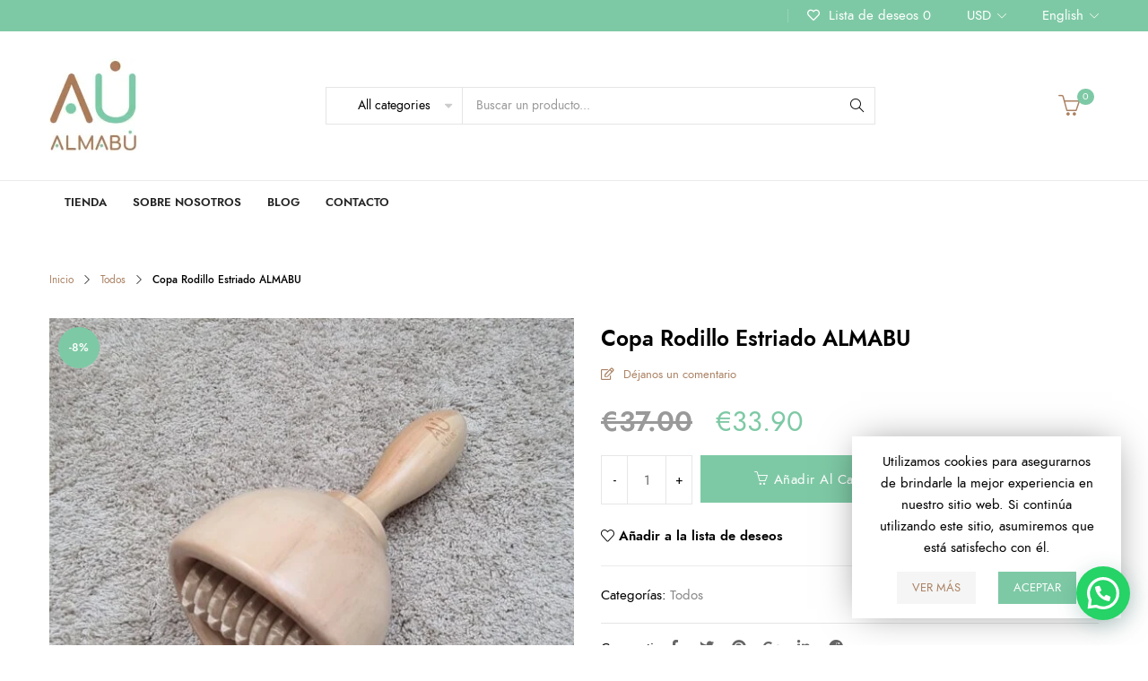

--- FILE ---
content_type: text/html; charset=UTF-8
request_url: https://almabu.es/producto/copa-rodillo-estriado-almabu-2/
body_size: 20933
content:
<!DOCTYPE html><html lang="es"><head><meta charset="UTF-8"><meta name="viewport" content="width=device-width, initial-scale=1, maximum-scale=1.0, user-scalable=no"><link rel="profile" href="http://gmpg.org/xfn/11"><link rel="pingback" href="https://almabu.es/xmlrpc.php" /> <script>document.documentElement.className = document.documentElement.className + ' yes-js js_active js'</script> <meta name='robots' content='index, follow, max-image-preview:large, max-snippet:-1, max-video-preview:-1' /><link media="all" href="https://almabu.es/wp-content/cache/autoptimize/css/autoptimize_970e1935a37543b5309c69d463ebcdb3.css" rel="stylesheet"><link media="only screen and (max-width: 768px)" href="https://almabu.es/wp-content/cache/autoptimize/css/autoptimize_6fe211f8bb15af76999ce9135805d7af.css" rel="stylesheet"><title>Copa Rodillo Estriado ALMABU | almabu.es copa sueca rodillo estriado</title><meta name="description" content="Nuestra Copa con rodillo estriado. Elemento de Maderoterapia ALMABU fabricado en madera de pino natural. Combatirás la celulitis más rebelde." /><link rel="canonical" href="https://almabu.es/producto/copa-rodillo-estriado-almabu-2/" /><meta property="og:locale" content="es_ES" /><meta property="og:type" content="article" /><meta property="og:title" content="Copa Rodillo Estriado ALMABU | almabu.es copa sueca rodillo estriado" /><meta property="og:description" content="Nuestra Copa con rodillo estriado. Elemento de Maderoterapia ALMABU fabricado en madera de pino natural. Combatirás la celulitis más rebelde." /><meta property="og:url" content="https://almabu.es/producto/copa-rodillo-estriado-almabu-2/" /><meta property="og:site_name" content="almabu.es" /><meta property="article:modified_time" content="2024-03-23T06:48:58+00:00" /><meta property="og:image" content="https://almabu.es/wp-content/uploads/2019/01/20210903_112552-scaled.jpg" /><meta property="og:image:width" content="2560" /><meta property="og:image:height" content="2560" /><meta property="og:image:type" content="image/jpeg" /><meta name="twitter:card" content="summary_large_image" /> <script type="application/ld+json" class="yoast-schema-graph">{"@context":"https://schema.org","@graph":[{"@type":"WebPage","@id":"https://almabu.es/producto/copa-rodillo-estriado-almabu-2/","url":"https://almabu.es/producto/copa-rodillo-estriado-almabu-2/","name":"Copa Rodillo Estriado ALMABU | almabu.es copa sueca rodillo estriado","isPartOf":{"@id":"https://almabu.es/#website"},"primaryImageOfPage":{"@id":"https://almabu.es/producto/copa-rodillo-estriado-almabu-2/#primaryimage"},"image":{"@id":"https://almabu.es/producto/copa-rodillo-estriado-almabu-2/#primaryimage"},"thumbnailUrl":"https://almabu.es/wp-content/uploads/2019/01/20210903_112552-scaled.jpg","datePublished":"2021-09-04T08:19:57+00:00","dateModified":"2024-03-23T06:48:58+00:00","description":"Nuestra Copa con rodillo estriado. Elemento de Maderoterapia ALMABU fabricado en madera de pino natural. Combatirás la celulitis más rebelde.","breadcrumb":{"@id":"https://almabu.es/producto/copa-rodillo-estriado-almabu-2/#breadcrumb"},"inLanguage":"es","potentialAction":[{"@type":"ReadAction","target":["https://almabu.es/producto/copa-rodillo-estriado-almabu-2/"]}]},{"@type":"ImageObject","inLanguage":"es","@id":"https://almabu.es/producto/copa-rodillo-estriado-almabu-2/#primaryimage","url":"https://almabu.es/wp-content/uploads/2019/01/20210903_112552-scaled.jpg","contentUrl":"https://almabu.es/wp-content/uploads/2019/01/20210903_112552-scaled.jpg","width":2560,"height":2560},{"@type":"BreadcrumbList","@id":"https://almabu.es/producto/copa-rodillo-estriado-almabu-2/#breadcrumb","itemListElement":[{"@type":"ListItem","position":1,"name":"Portada","item":"https://almabu.es/"},{"@type":"ListItem","position":2,"name":"Tienda","item":"https://almabu.es/shop/"},{"@type":"ListItem","position":3,"name":"Copa Rodillo Estriado ALMABU"}]},{"@type":"WebSite","@id":"https://almabu.es/#website","url":"https://almabu.es/","name":"almabu.es","description":"Just another WordPress site","publisher":{"@id":"https://almabu.es/#organization"},"potentialAction":[{"@type":"SearchAction","target":{"@type":"EntryPoint","urlTemplate":"https://almabu.es/?s={search_term_string}"},"query-input":{"@type":"PropertyValueSpecification","valueRequired":true,"valueName":"search_term_string"}}],"inLanguage":"es"},{"@type":"Organization","@id":"https://almabu.es/#organization","name":"Almabu","url":"https://almabu.es/","logo":{"@type":"ImageObject","inLanguage":"es","@id":"https://almabu.es/#/schema/logo/image/","url":"https://almabu.es/wp-content/plugins/kingcomposer/assets/images/get_start.jpg","contentUrl":"https://almabu.es/wp-content/plugins/kingcomposer/assets/images/get_start.jpg","width":2000,"height":1000,"caption":"Almabu"},"image":{"@id":"https://almabu.es/#/schema/logo/image/"}}]}</script> <link rel='dns-prefetch' href='//maps.google.com' /><link rel='dns-prefetch' href='//use.fontawesome.com' /><link rel="alternate" type="application/rss+xml" title="almabu.es &raquo; Feed" href="https://almabu.es/feed/" /><link rel="alternate" type="application/rss+xml" title="almabu.es &raquo; Feed de los comentarios" href="https://almabu.es/comments/feed/" /><link rel="shortcut icon" href="https://almabu.es/wp-content/uploads/2018/11/icono.ico" /><link rel="apple-touch-icon-precomposed" sizes="152x152" href="https://almabu.es/wp-content/uploads/2018/11/icono.ico"><link rel="alternate" type="application/rss+xml" title="almabu.es &raquo; Comentario Copa Rodillo Estriado ALMABU del feed" href="https://almabu.es/producto/copa-rodillo-estriado-almabu-2/feed/" /><link rel='stylesheet' id='font-awesome-svg-styles-css' href='https://almabu.es/wp-content/cache/autoptimize/css/autoptimize_single_9af1515292abbca36f20aa3ec9e4d8e0.css' type='text/css' media='all' /><link rel='stylesheet' id='font-awesome-official-css' href='https://use.fontawesome.com/releases/v5.13.0/css/all.css' type='text/css' media='all' integrity="sha384-Bfad6CLCknfcloXFOyFnlgtENryhrpZCe29RTifKEixXQZ38WheV+i/6YWSzkz3V" crossorigin="anonymous" /><link rel='stylesheet' id='font-awesome-official-v4shim-css' href='https://use.fontawesome.com/releases/v5.13.0/css/v4-shims.css' type='text/css' media='all' integrity="sha384-/7iOrVBege33/9vHFYEtviVcxjUsNCqyeMnlW/Ms+PH8uRdFkKFmqf9CbVAN0Qef" crossorigin="anonymous" /> <script type="text/template" id="tmpl-variation-template"><div class="woocommerce-variation-description">{{{ data.variation.variation_description }}}</div>
	<div class="woocommerce-variation-price">{{{ data.variation.price_html }}}</div>
	<div class="woocommerce-variation-availability">{{{ data.variation.availability_html }}}</div></script> <script type="text/template" id="tmpl-unavailable-variation-template"><p role="alert">Lo siento, este producto no está disponible. Por favor, elige otra combinación.</p></script> <script type="text/javascript" src="https://almabu.es/wp-includes/js/jquery/jquery.min.js?ver=3.7.1" id="jquery-core-js"></script> <script type="text/javascript" src="https://maps.google.com/maps/api/js?key=AIzaSyBNIqGGevABDc2nB6RbR8pa-VPQKhN1VFA&amp;ver=6.8.3" id="gmap-api-js"></script> <script type="text/javascript" id="print-invoices-packing-slip-labels-for-woocommerce_public-js-extra">var wf_pklist_params_public = {"show_document_preview":"No","document_access_type":"logged_in","is_user_logged_in":"","msgs":{"invoice_number_prompt_free_order":"\"Generar factura para pedidos gratuitos\" est\u00e1 inhabilitado en Configuraci\u00f3n de factura> Avanzado. Est\u00e1 intentando generar una factura para este pedido gratuito. \u00bfContinuar?","creditnote_number_prompt":"Parece que el reembolso en este pedido a\u00fan no tiene un n\u00famero de cr\u00e9dito. \u00bfQuieres generar uno manualmente?","invoice_number_prompt_no_from_addr":"Complete la `direcci\u00f3n de origen` en la configuraci\u00f3n general del complemento.","invoice_title_prompt":"Factura","invoice_number_prompt":"el n\u00famero a\u00fan no ha sido generado. \u00bfQuieres generar uno manualmente?","pop_dont_show_again":false,"request_error":"Request error.","error_loading_data":"Error loading data.","min_value_error":"minimum value should be","generating_document_text":"Generating document...","new_tab_open_error":"Failed to open new tab. Please check your browser settings."}};</script> <script type="text/javascript" id="wc-single-product-js-extra">var wc_single_product_params = {"i18n_required_rating_text":"Por favor elige una puntuaci\u00f3n","i18n_rating_options":["1 de 5 estrellas","2 de 5 estrellas","3 de 5 estrellas","4 de 5 estrellas","5 de 5 estrellas"],"i18n_product_gallery_trigger_text":"Ver galer\u00eda de im\u00e1genes a pantalla completa","review_rating_required":"yes","flexslider":{"rtl":false,"animation":"slide","smoothHeight":true,"directionNav":false,"controlNav":"thumbnails","slideshow":false,"animationSpeed":500,"animationLoop":false,"allowOneSlide":false},"zoom_enabled":"","zoom_options":[],"photoswipe_enabled":"","photoswipe_options":{"shareEl":false,"closeOnScroll":false,"history":false,"hideAnimationDuration":0,"showAnimationDuration":0},"flexslider_enabled":""};</script> <script type="text/javascript" id="woocommerce-js-extra">var woocommerce_params = {"ajax_url":"\/wp-admin\/admin-ajax.php","wc_ajax_url":"\/?wc-ajax=%%endpoint%%","i18n_password_show":"Mostrar contrase\u00f1a","i18n_password_hide":"Ocultar contrase\u00f1a"};</script> <!--[if lt IE 9]> <script type="text/javascript" src="https://almabu.es/wp-content/themes/mipro/assets/js/html5.js?ver=3.7.3" id="html5-js"></script> <![endif]--> <script type="text/javascript" id="wp-util-js-extra">var _wpUtilSettings = {"ajax":{"url":"\/wp-admin\/admin-ajax.php"}};</script> <script type="text/javascript" id="wc-add-to-cart-variation-js-extra">var wc_add_to_cart_variation_params = {"wc_ajax_url":"\/?wc-ajax=%%endpoint%%","i18n_no_matching_variations_text":"Lo siento, no hay productos que igualen tu selecci\u00f3n. Por favor, escoge una combinaci\u00f3n diferente.","i18n_make_a_selection_text":"Elige las opciones del producto antes de a\u00f1adir este producto a tu carrito.","i18n_unavailable_text":"Lo siento, este producto no est\u00e1 disponible. Por favor, elige otra combinaci\u00f3n.","i18n_reset_alert_text":"Se ha restablecido tu selecci\u00f3n. Por favor, elige alguna opci\u00f3n del producto antes de poder a\u00f1adir este producto a tu carrito."};</script> <link rel="https://api.w.org/" href="https://almabu.es/wp-json/" /><link rel="alternate" title="JSON" type="application/json" href="https://almabu.es/wp-json/wp/v2/product/6400" /><link rel="EditURI" type="application/rsd+xml" title="RSD" href="https://almabu.es/xmlrpc.php?rsd" /><meta name="generator" content="WordPress 6.8.3" /><meta name="generator" content="WooCommerce 10.4.3" /><link rel='shortlink' href='https://almabu.es/?p=6400' /><link rel="alternate" title="oEmbed (JSON)" type="application/json+oembed" href="https://almabu.es/wp-json/oembed/1.0/embed?url=https%3A%2F%2Falmabu.es%2Fproducto%2Fcopa-rodillo-estriado-almabu-2%2F" /><link rel="alternate" title="oEmbed (XML)" type="text/xml+oembed" href="https://almabu.es/wp-json/oembed/1.0/embed?url=https%3A%2F%2Falmabu.es%2Fproducto%2Fcopa-rodillo-estriado-almabu-2%2F&#038;format=xml" /> <script type="text/javascript">var kc_script_data={ajax_url:"https://almabu.es/wp-admin/admin-ajax.php"}</script><meta name="generator" content="Redux 4.5.9" /> <noscript><style>.woocommerce-product-gallery{ opacity: 1 !important; }</style></noscript><style id="mipro_opt-dynamic-css" title="dynamic-css" class="redux-options-output">.kft-breadcrumb{background-repeat:no-repeat;background-attachment:scroll;background-position:center center;background-image:url('https://almabu.es/wp-content/uploads/2018/11/breadcrumb.jpg');background-size:cover;}.kft-popup{background-color:transparent;background-repeat:no-repeat;background-attachment:inherit;background-position:center center;background-image:url('https://almabu.es/wp-content/uploads/2018/11/popupjpg.jpg');background-size:cover;}</style></head><body class="wp-singular product-template-default single single-product postid-6400 wp-embed-responsive wp-theme-mipro theme-mipro kc-css-system woocommerce woocommerce-page woocommerce-no-js off-canvas-shop-sidebar has_sticky_header wrapper-layout-full-width is_ajax_shop"><div class="kft-mobile-navigation"><div class="search-form-wrapper"><form method="get" class="searchform" action="https://almabu.es/" role="search"><div class="kft_search_products"> <input type="text" value="" name="s" class="search-field" placeholder="Buscar un producto..." autocomplete="off" /> <input type="hidden" name="post_type" value="product" /> <input type="hidden" name="taxonomy" value="product_cat" /> <button type="submit" class="search-submit"></button></div></form></div><div class="mobile-menu-wrapper"><div class="mobile-nav-wrapper"><ul id="menu-footeru" class="menu"><li id="menu-item-6064" class="menu-item menu-item-type-custom menu-item-object-custom menu-item-home menu-item-6064"><a href="https://almabu.es/">TIENDA</a></li><li id="menu-item-6161" class="menu-item menu-item-type-post_type menu-item-object-page menu-item-6161"><a href="https://almabu.es/formacion/">SOBRE NOSOTROS</a></li><li id="menu-item-6035" class="menu-item menu-item-type-post_type menu-item-object-page menu-item-6035"><a href="https://almabu.es/blog/">BLOG</a></li><li id="menu-item-4699" class="menu-item menu-item-type-post_type menu-item-object-page menu-item-4699"><a href="https://almabu.es/contacto/">CONTACTO</a></li></ul></div></div></div><div class="login-form-off-canvas"><div class="login-canvas-title"><h3 class="login-title">Sign in</h3> <a href="#" class="login-close">Close</a></div><div class="login-form"><form name="form-login" class="form-login" action="https://almabu.es/wp-login.php" method="post"><p class="username"> <label>Username</label> <input type="text" name="log" class="input" value=""></p><p class="password"> <label>Password</label> <input type="password" name="pwd" class="input" value=""></p><p class="submit"> <input type="submit" name="wp-submit" class="button-secondary button" value="Login"> <input type="hidden" name="redirect_to" value="https://almabu.es/producto/copa-rodillo-estriado-almabu-2"></p><p class="rememberme"> <label for="rememberme"><input name="rememberme" type="checkbox" id="rememberme" value="forever"> Remember Me</label></p><p class="forgot-password"><a href="https://almabu.es/my-account-2/lost-password/" title="Forgot Your Password?">Forgot Your Password?</a></p></form><div class="register-question"> <span class="create-account">No account yet?</span> <a class="register-link" href="https://almabu.es/my-account-2/">Create an Account</a></div></div></div><div class="cart-popup"><div class="cart-popup-title"><h3 class="title-cart">Carrito</h3> <a href="#" class="close-cart">Close</a></div><div class="woocommerce widget_shopping_cart"><div class="widget_shopping_cart_content"><p class="woocommerce-mini-cart__empty-message">No products in the cart.</p></div></div></div><div id="wrapper"><div class="sticky-header header-mobile-center"><div class="container"><div class="header-wrapper"><div class="header-left-wrapper"><div class="mobile-nav"><a href="#"><i class="icon-menu"></i></a></div></div><div class="logo-wrap"><div class="logo logo-sticky-enable"> <a href="https://almabu.es/" class="logo-nomal"> <noscript><img src="https://almabu.es/wp-content/uploads/2020/05/almabu-100x100-1.jpg" alt="almabu.es" title="almabu.es" /></noscript><img class="lazyload" src='data:image/svg+xml,%3Csvg%20xmlns=%22http://www.w3.org/2000/svg%22%20viewBox=%220%200%20210%20140%22%3E%3C/svg%3E' data-src="https://almabu.es/wp-content/uploads/2020/05/almabu-100x100-1.jpg" alt="almabu.es" title="almabu.es" /> </a> <a href="https://almabu.es/" class="logo-sticky" rel="home"> <noscript><img src="https://almabu.es/wp-content/uploads/2018/11/almabu-50x50-1.jpg" alt="almabu.es" title="almabu.es" /></noscript><img class="lazyload" src='data:image/svg+xml,%3Csvg%20xmlns=%22http://www.w3.org/2000/svg%22%20viewBox=%220%200%20210%20140%22%3E%3C/svg%3E' data-src="https://almabu.es/wp-content/uploads/2018/11/almabu-50x50-1.jpg" alt="almabu.es" title="almabu.es" /> </a></div></div><div class="navigation-wrapper"><nav class="main-navigation" aria-label="Primary Menu"><div class="menu-footeru-container"><ul id="menu-footeru-1" class="menu"><li class="menu-item menu-item-type-custom menu-item-object-custom menu-item-home menu-item-6064 item-level-0 menu-item-default menu-simple-dropdown"><a href="https://almabu.es/" class="nav-link"><span>TIENDA</span></a></li><li class="menu-item menu-item-type-post_type menu-item-object-page menu-item-6161 item-level-0 menu-item-default menu-simple-dropdown"><a href="https://almabu.es/formacion/" class="nav-link"><span>SOBRE NOSOTROS</span></a></li><li class="menu-item menu-item-type-post_type menu-item-object-page menu-item-6035 item-level-0 menu-item-default menu-simple-dropdown"><a href="https://almabu.es/blog/" class="nav-link"><span>BLOG</span></a></li><li class="menu-item menu-item-type-post_type menu-item-object-page menu-item-4699 item-level-0 menu-item-default menu-simple-dropdown"><a href="https://almabu.es/contacto/" class="nav-link"><span>CONTACTO</span></a></li></ul></div></nav></div><div class="kft-header-search"><div class="header-search-button"> <a href="#"></a><div class="search-form-wrapper"><form method="get" class="searchform" action="https://almabu.es/" role="search"><div class="kft_search_products"> <input type="text" value="" name="s" class="search-field" placeholder="Buscar un producto..." autocomplete="off" /> <input type="hidden" name="post_type" value="product" /> <input type="hidden" name="taxonomy" value="product_cat" /> <button type="submit" class="search-submit"></button></div></form></div></div></div><div class="kft-header-cart"><div class="kft-shoppping-cart cart-canvas"> <a class="kft_cart" href="https://almabu.es/carrito/"> <span class="cart-number"> 0 <span class="total-full"> <span class="woocommerce-Price-amount amount"><bdi><span class="woocommerce-Price-currencySymbol">&euro;</span>0.00</bdi></span></span> </span> </a></div></div></div></div><div class="progress-bar-page-container"><div class="progress-bar-page"></div></div></div><header id="header" class="site-header header-mobile-center"><div class="header-kft header-layout1"><div class="top-bar"><div class="container"><div class="top-bar-left"></div><div class="top-bar-right"><div class="header-account"><div class="kft-account login-canvas"><div class="login-btn"> <a class="login" href="https://almabu.es/my-account-2/"><span>Login / Register</span></a></div></div></div><div class="header-wishlist"> <a title="Lista de deseos" href="https://almabu.es/lista-de-deseos/" class="tini-wishlist"> Lista de deseos <span>0</span> </a></div><div class="header-currency"><div class="wcml_currency_switcher"> <a href="javascript: void(0)" class="wcml_selected_currency">USD</a><ul><li rel="USD">USD</li><li rel="EUR">EUR</li><li rel="AUD">AUD</li></ul></div></div><div class="header-language"><div id="lang_sel_click" class="lang_sel_click"><ul><li> <a href="#" class="lang_sel_sel icl-en">English</a><ul class="lang-dropdown"><li class="icl-fr"><a href="#"><span class="icl_lang_sel_native">French</span></a></li><li class="icl-de"><a href="#"><span class="icl_lang_sel_native">German</span></a></li></ul></li></ul></div></div></div></div></div><div class="header-content"><div class="container"><div class="header-left-wrapper"><div class="mobile-nav"><a href="#"><i class="icon-menu"></i></a></div></div><div class="logo-wrap"><div class="logo logo-sticky-enable"> <a href="https://almabu.es/" class="logo-nomal"> <noscript><img src="https://almabu.es/wp-content/uploads/2020/05/almabu-100x100-1.jpg" alt="almabu.es" title="almabu.es" /></noscript><img class="lazyload" src='data:image/svg+xml,%3Csvg%20xmlns=%22http://www.w3.org/2000/svg%22%20viewBox=%220%200%20210%20140%22%3E%3C/svg%3E' data-src="https://almabu.es/wp-content/uploads/2020/05/almabu-100x100-1.jpg" alt="almabu.es" title="almabu.es" /> </a> <a href="https://almabu.es/" class="logo-sticky" rel="home"> <noscript><img src="https://almabu.es/wp-content/uploads/2018/11/almabu-50x50-1.jpg" alt="almabu.es" title="almabu.es" /></noscript><img class="lazyload" src='data:image/svg+xml,%3Csvg%20xmlns=%22http://www.w3.org/2000/svg%22%20viewBox=%220%200%20210%20140%22%3E%3C/svg%3E' data-src="https://almabu.es/wp-content/uploads/2018/11/almabu-50x50-1.jpg" alt="almabu.es" title="almabu.es" /> </a></div></div><div class="kft-header-search"><div class="search-form-wrapper"><form method="get" class="searchform" action="https://almabu.es/" role="search"> <select  name='term' id='term' class='select-category'><option value='0' selected='selected'>All categories</option><option class="level-0" value="todos">Todos</option> </select><div class="kft_search_products"> <input type="text" value="" name="s" class="search-field" placeholder="Buscar un producto..." autocomplete="off" /> <input type="hidden" name="post_type" value="product" /> <input type="hidden" name="taxonomy" value="product_cat" /> <button type="submit" class="search-submit"></button></div></form></div></div><div class="kft-header-cart"><div class="kft-shoppping-cart cart-canvas"> <a class="kft_cart" href="https://almabu.es/carrito/"> <span class="cart-number"> 0 <span class="total-full"> <span class="woocommerce-Price-amount amount"><bdi><span class="woocommerce-Price-currencySymbol">&euro;</span>0.00</bdi></span></span> </span> </a></div></div></div></div><div class="navigation-wrapper"><div class="container"><div class="mega-menu-wrapper"><nav class="main-navigation" aria-label="Primary Menu"><div class="menu-footeru-container"><ul id="menu-footeru-2" class="menu"><li class="menu-item menu-item-type-custom menu-item-object-custom menu-item-home menu-item-6064 item-level-0 menu-item-default menu-simple-dropdown"><a href="https://almabu.es/" class="nav-link"><span>TIENDA</span></a></li><li class="menu-item menu-item-type-post_type menu-item-object-page menu-item-6161 item-level-0 menu-item-default menu-simple-dropdown"><a href="https://almabu.es/formacion/" class="nav-link"><span>SOBRE NOSOTROS</span></a></li><li class="menu-item menu-item-type-post_type menu-item-object-page menu-item-6035 item-level-0 menu-item-default menu-simple-dropdown"><a href="https://almabu.es/blog/" class="nav-link"><span>BLOG</span></a></li><li class="menu-item menu-item-type-post_type menu-item-object-page menu-item-4699 item-level-0 menu-item-default menu-simple-dropdown"><a href="https://almabu.es/contacto/" class="nav-link"><span>CONTACTO</span></a></li></ul></div></nav></div></div></div></div></header><main id="main" class="site-main"><div class="container"><div class="breadcrumbs"><div class="breadcrumbs-content"><a href="https://almabu.es">Inicio</a><span class="divider"><i class="icon-arrow-right"></i></span><a href="https://almabu.es/product-category/todos/">Todos</a><span class="divider"><i class="icon-arrow-right"></i></span>Copa Rodillo Estriado ALMABU</div></div><div class="row product-single-wrapper"><section id="content" class="site-content product-image-summary col-md-12 col-xs-12"><div class="woocommerce-notices-wrapper"></div><div id="product-6400" class="product type-product post-6400 status-publish first instock product_cat-todos has-post-thumbnail sale taxable shipping-taxable purchasable product-type-simple"><div class="product-gallery default-gallery"><div class=" col-md-12"><div class="product-images-wrapper"><div class="product-labels"> <span class="onsale percent">-8%</span></div><div class="product-zoom-button"><a href="#"><span>Zoom</span></a></div><div class="product-360-btn"> <a href="#product-360-wrap"><span>Open 360 view</span></a></div><div id="product-360-wrap" class="product-360-wrap mfp-hide"><div class="threesixty threesixty-id-291"><ul class="threesixty_images"></ul><div class="spinner"> <span>0%</span></div></div></div><div class="images loading has-product-zoom has-product-lightbox"><div data-thumb="https://almabu.es/wp-content/uploads/2019/01/20210903_112552-280x280.jpg" class="woocommerce-product-gallery__image first"><a href="https://almabu.es/wp-content/uploads/2019/01/20210903_112552-scaled.jpg"><img width="600" height="600" src="https://almabu.es/wp-content/uploads/2019/01/20210903_112552-600x600.jpg" class="attachment-woocommerce_single size-woocommerce_single wp-post-image" alt="" title="" data-index="0" data-src="https://almabu.es/wp-content/uploads/2019/01/20210903_112552-scaled.jpg" data-large_image="https://almabu.es/wp-content/uploads/2019/01/20210903_112552-scaled.jpg" data-large_image_width="2560" data-large_image_height="2560" decoding="async" fetchpriority="high" /></a></div></div></div></div></div><div class="summary entry-summary"><h1 class="product_title entry-title">Copa Rodillo Estriado ALMABU</h1><div class="woocommerce-product-rating"> <a href="#reviews" class="woocommerce-review-link" rel="nofollow">Déjanos un comentario</a></div><p class="price"><del aria-hidden="true"><span class="woocommerce-Price-amount amount"><bdi><span class="woocommerce-Price-currencySymbol">&euro;</span>37.00</bdi></span></del> <span class="screen-reader-text">El precio original era: &euro;37.00.</span><ins aria-hidden="true"><span class="woocommerce-Price-amount amount"><bdi><span class="woocommerce-Price-currencySymbol">&euro;</span>33.90</bdi></span></ins><span class="screen-reader-text">El precio actual es: &euro;33.90.</span></p><form class="cart" action="https://almabu.es/producto/copa-rodillo-estriado-almabu-2/" method="post" enctype='multipart/form-data'><div class="quantity"> <input type="button" value="-" class="minus" /> <input
 type="number"
 id="quantity_697b89c5197ab"
 class="input-text qty text"
 step="1"
 min="1"
 max=""
 name="quantity"
 value="1"
 title="Qty"
 size="4"
 placeholder=""
 pattern="[0-9]*"
 inputmode="numeric"
 aria-labelledby="Copa Rodillo Estriado ALMABU quantity" 
 /> <input type="button" value="+" class="plus" /></div> <button type="submit" name="add-to-cart" value="6400" class="single_add_to_cart_button button alt">Añadir al carrito</button></form><div
 class="yith-wcwl-add-to-wishlist add-to-wishlist-6400 yith-wcwl-add-to-wishlist--link-style yith-wcwl-add-to-wishlist--single wishlist-fragment on-first-load"
 data-fragment-ref="6400"
 data-fragment-options="{&quot;base_url&quot;:&quot;&quot;,&quot;product_id&quot;:6400,&quot;parent_product_id&quot;:0,&quot;product_type&quot;:&quot;simple&quot;,&quot;is_single&quot;:true,&quot;in_default_wishlist&quot;:false,&quot;show_view&quot;:true,&quot;browse_wishlist_text&quot;:&quot;Explorar la lista de deseos&quot;,&quot;already_in_wishslist_text&quot;:&quot;\u00a1El producto ya est\u00e1 en tu lista de deseos!&quot;,&quot;product_added_text&quot;:&quot;Product added!&quot;,&quot;available_multi_wishlist&quot;:false,&quot;disable_wishlist&quot;:false,&quot;show_count&quot;:false,&quot;ajax_loading&quot;:false,&quot;loop_position&quot;:&quot;after_add_to_cart&quot;,&quot;item&quot;:&quot;add_to_wishlist&quot;}"
> <a href="/producto/copa-rodillo-estriado-almabu-2/?add_to_wishlist=6400" data-product-id="6400" data-product-type="simple" class="add_to_wishlist single_add_to_wishlist" > Añadir a la lista de deseos</a></div> <a
 href="https://almabu.es?action=yith-woocompare-add-product&#038;id=6400"
 class="compare button  "
 data-product_id="6400"
 target="_self"
 rel="nofollow"
 > <span class="label"> &lt;i class=&quot;icon-shuffle&quot;&gt;&lt;/i&gt;Compare </span> </a><div class="product-meta"><div class="product-single-cats"><span>Categorías:</span><span class="cat-links"><a href="https://almabu.es/product-category/todos/" rel="tag">Todos</a></span></div></div><div class="product-share"><div class="product-share-title">Compartir</div><ul class="social-sharing"><li class="facebook"> <a href="https://www.facebook.com/sharer.php?u=https://almabu.es/producto/copa-rodillo-estriado-almabu-2/" target="_blank"><i class="fa fa-facebook"></i>Facebook</a></li><li class="twitter"> <a href="https://twitter.com/home?status=https://almabu.es/producto/copa-rodillo-estriado-almabu-2/" target="_blank"><i class="fa fa-twitter"></i>Twitter</a></li><li class="pinterest"> <a href="https://pinterest.com/pin/create/button/?url=https://almabu.es/producto/copa-rodillo-estriado-almabu-2/&amp;media=https://almabu.es/wp-content/uploads/2019/01/20210903_112552-scaled.jpg" target="_blank"><i class="fa fa-pinterest"></i>Pinterest</a></li><li class="google-plus"> <a href="https://plus.google.com/share?url=https://almabu.es/producto/copa-rodillo-estriado-almabu-2/" target="_blank"><i class="fa fa-google-plus"></i>Google Plus</a></li><li class="linkedin"> <a href="http://linkedin.com/shareArticle?mini=true&amp;url=https://almabu.es/producto/copa-rodillo-estriado-almabu-2/&amp;title=copa-rodillo-estriado-almabu" target="_blank"><i class="fa fa-linkedin"></i>Linkedin</a></li><li class="reddit"> <a href="http://www.reddit.com/submit?url=https://almabu.es/producto/copa-rodillo-estriado-almabu-2/&amp;title=copa-rodillo-estriado-almabu" target="_blank"><i class="fa fa-reddit"></i>Reddit</a></li></ul></div></div><div class="woocommerce-tabs accordion-product-tabs wc-tabs-wrapper"><div class="kc-elm kc_accordion_wrapper"><div class="kc-elm kc_accordion_section group "><h3 class="kc_accordion_header ui-accordion-header"><span class="ui-accordion-header-icon ui-icon"></span><a href="#descripcion" data-prevent="scroll"><i class=""></i> Descripción</a></h3><div class="kc_accordion_content ui-accordion-content kc_clearfix"><div class="kc-panel-body"><p>Nuestra Copa con Rodillo Estriado. Elemento de Maderoterapia ALMABU fabricado en madera de pino natural y de gran ligereza. Nuestra marca ALMABU se caracteriza por ser elementos fabricados con mucho mimo y dedicación, consiguiendo un pulido preciso y un diseño muy especial.<br /> Con la Copa con Rodillo Estriado podrás tratar la adiposidad y la celulitis en las zonas más complicadas, facilitando mucho el trabajo a la maderoterapeuta y consiguiendo unos resultados excelentes.<br /> Envíos a toda la península 24/48 Horas</p></div></div></div><div class="kc-elm kc_accordion_section group "><h3 class="kc_accordion_header ui-accordion-header"><span class="ui-accordion-header-icon ui-icon"></span><a href="#valoraciones-0" data-prevent="scroll"><i class=""></i> Valoraciones (0)</a></h3><div class="kc_accordion_content ui-accordion-content kc_clearfix"><div class="kc-panel-body"><div id="reviews" class="woocommerce-Reviews"><div id="comments"><h2 class="woocommerce-Reviews-title"> Valoraciones</h2><p class="woocommerce-noreviews">No hay valoraciones aún.</p></div><div id="review_form_wrapper"><div id="review_form"><div id="respond" class="comment-respond"> <span id="reply-title" class="comment-reply-title" role="heading" aria-level="3">Sé el primero en valorar &ldquo;Copa Rodillo Estriado ALMABU&rdquo; <small><a rel="nofollow" id="cancel-comment-reply-link" href="/producto/copa-rodillo-estriado-almabu-2/#respond" style="display:none;">Cancelar la respuesta</a></small></span><form action="https://almabu.es/wp-comments-post.php" method="post" id="commentform" class="comment-form"><p class="comment-notes"><span id="email-notes">Tu dirección de correo electrónico no será publicada.</span> <span class="required-field-message">Los campos obligatorios están marcados con <span class="required">*</span></span></p><div class="comment-form-rating"><label for="rating" id="comment-form-rating-label">Tu puntuación&nbsp;<span class="required">*</span></label><select name="rating" id="rating" required><option value="">Puntuar&hellip;</option><option value="5">Perfecto</option><option value="4">Bueno</option><option value="3">Normal</option><option value="2">No está tan mal</option><option value="1">Muy pobre</option> </select></div><p class="comment-form-comment"><label for="comment">Tu valoración&nbsp;<span class="required">*</span></label><textarea id="comment" name="comment" cols="45" rows="8" required></textarea></p><p class="comment-form-author"><label for="author">Nombre&nbsp;<span class="required">*</span></label><input id="author" name="author" type="text" autocomplete="name" value="" size="30" required /></p><p class="comment-form-email"><label for="email">Correo electrónico&nbsp;<span class="required">*</span></label><input id="email" name="email" type="email" autocomplete="email" value="" size="30" required /></p><p class="comment-form-cookies-consent"><input id="wp-comment-cookies-consent" name="wp-comment-cookies-consent" type="checkbox" value="yes" /> <label for="wp-comment-cookies-consent">Guarda mi nombre, correo electrónico y web en este navegador para la próxima vez que comente.</label></p><p class="form-submit"><input name="submit" type="submit" id="submit" class="submit" value="Enviar" /> <input type='hidden' name='comment_post_ID' value='6400' id='comment_post_ID' /> <input type='hidden' name='comment_parent' id='comment_parent' value='0' /></p><p style="display: none !important;"><label>&#916;<textarea name="ak_hp_textarea" cols="45" rows="8" maxlength="100"></textarea></label><input type="hidden" id="ak_js_1" name="ak_js" value="190"/><script>document.getElementById( "ak_js_1" ).setAttribute( "value", ( new Date() ).getTime() );</script></p></form></div></div></div><div class="clear"></div></div></div></div></div></div></div><div class="related products"><h2>Productos relacionados</h2><div class="products" ><div class="kft-product product type-product post-6380 status-publish first instock product_cat-todos has-post-thumbnail sale taxable shipping-taxable purchasable product-type-simple" ><div class="images"> <a href="https://almabu.es/producto/punzon-descontracturante-almabu/"> <img width="280" height="280" src="https://almabu.es/wp-content/themes/mipro/assets/images/loading.gif" class="attachment-woocommerce_thumbnail size-woocommerce_thumbnail lazyload" alt="Punzón Descontracturante ALMABU" decoding="async" data-src="https://almabu.es/wp-content/uploads/2021/09/8452258a-4313-4e9a-b07e-e0a9ed74bafc-280x280.jpg" /><span class="hover-image has-hover image-hover-zoom-fade"></span> </a><div class="product-labels"> <span class="onsale percent">-24%</span></div><div class="kft-product-buttons" ><div
 class="yith-wcwl-add-to-wishlist add-to-wishlist-6380 yith-wcwl-add-to-wishlist--link-style wishlist-fragment on-first-load"
 data-fragment-ref="6380"
 data-fragment-options="{&quot;base_url&quot;:&quot;&quot;,&quot;product_id&quot;:6380,&quot;parent_product_id&quot;:0,&quot;product_type&quot;:&quot;simple&quot;,&quot;is_single&quot;:false,&quot;in_default_wishlist&quot;:false,&quot;show_view&quot;:false,&quot;browse_wishlist_text&quot;:&quot;Explorar la lista de deseos&quot;,&quot;already_in_wishslist_text&quot;:&quot;\u00a1El producto ya est\u00e1 en tu lista de deseos!&quot;,&quot;product_added_text&quot;:&quot;Product added!&quot;,&quot;available_multi_wishlist&quot;:false,&quot;disable_wishlist&quot;:false,&quot;show_count&quot;:false,&quot;ajax_loading&quot;:false,&quot;loop_position&quot;:&quot;after_add_to_cart&quot;,&quot;item&quot;:&quot;add_to_wishlist&quot;}"
> <a href="/producto/copa-rodillo-estriado-almabu-2/?add_to_wishlist=6380" data-product-id="6380" data-product-type="simple" class="add_to_wishlist single_add_to_wishlist" > Añadir a la lista de deseos</a></div><div class="kft-quickview"> <a class="quickview" href="#quickview" data-id=6380><i class="icon-magnifier"></i>Quick View</a></div><div class="kft-add-to-cart add-to-cart"><a rel="nofollow" href="/producto/copa-rodillo-estriado-almabu-2/?add-to-cart=6380" data-quantity="1" data-product_id="6380" data-product_sku="" class="button product_type_simple add_to_cart_button ajax_add_to_cart"><span>Añadir al carrito</span></a></div></div></div><div class="item-information"><h3 class="product-title product-name"><a href="https://almabu.es/producto/punzon-descontracturante-almabu/">Punzón Descontracturante ALMABU</a></h3> <span class="price"><del aria-hidden="true"><span class="woocommerce-Price-amount amount"><bdi><span class="woocommerce-Price-currencySymbol">&euro;</span>25.00</bdi></span></del> <span class="screen-reader-text">El precio original era: &euro;25.00.</span><ins aria-hidden="true"><span class="woocommerce-Price-amount amount"><bdi><span class="woocommerce-Price-currencySymbol">&euro;</span>18.90</bdi></span></ins><span class="screen-reader-text">El precio actual es: &euro;18.90.</span></span><div class='kft-product-buttons'><div class="kft-add-to-cart add-to-cart"><a rel="nofollow" href="/producto/copa-rodillo-estriado-almabu-2/?add-to-cart=6380" data-quantity="1" data-product_id="6380" data-product_sku="" class="button product_type_simple add_to_cart_button ajax_add_to_cart"><span>Añadir al carrito</span></a></div><div
 class="yith-wcwl-add-to-wishlist add-to-wishlist-6380 yith-wcwl-add-to-wishlist--link-style wishlist-fragment on-first-load"
 data-fragment-ref="6380"
 data-fragment-options="{&quot;base_url&quot;:&quot;&quot;,&quot;product_id&quot;:6380,&quot;parent_product_id&quot;:0,&quot;product_type&quot;:&quot;simple&quot;,&quot;is_single&quot;:false,&quot;in_default_wishlist&quot;:false,&quot;show_view&quot;:false,&quot;browse_wishlist_text&quot;:&quot;Explorar la lista de deseos&quot;,&quot;already_in_wishslist_text&quot;:&quot;\u00a1El producto ya est\u00e1 en tu lista de deseos!&quot;,&quot;product_added_text&quot;:&quot;Product added!&quot;,&quot;available_multi_wishlist&quot;:false,&quot;disable_wishlist&quot;:false,&quot;show_count&quot;:false,&quot;ajax_loading&quot;:false,&quot;loop_position&quot;:&quot;after_add_to_cart&quot;,&quot;item&quot;:&quot;add_to_wishlist&quot;}"
> <a href="/producto/copa-rodillo-estriado-almabu-2/?add_to_wishlist=6380" data-product-id="6380" data-product-type="simple" class="add_to_wishlist single_add_to_wishlist" > Añadir a la lista de deseos</a></div><div class="kft-quickview"> <a class="quickview" href="#quickview" data-id=6380><i class="icon-magnifier"></i>Quick View</a></div></div></div></div><div class="kft-product product type-product post-6423 status-publish instock product_cat-todos has-post-thumbnail sale taxable shipping-taxable purchasable product-type-simple" ><div class="images"> <a href="https://almabu.es/producto/kit-maderoterapia-corporal-7-almabu-quepos/"> <img width="280" height="280" src="https://almabu.es/wp-content/themes/mipro/assets/images/loading.gif" class="attachment-woocommerce_thumbnail size-woocommerce_thumbnail lazyload" alt="Kit Maderoterapia Corporal 7 ALMABU Quepos" decoding="async" data-src="https://almabu.es/wp-content/uploads/2019/01/20210903_111620-280x280.jpg" /> </a><div class="product-labels"> <span class="onsale percent">-8%</span></div><div class="kft-product-buttons" ><div
 class="yith-wcwl-add-to-wishlist add-to-wishlist-6423 yith-wcwl-add-to-wishlist--link-style wishlist-fragment on-first-load"
 data-fragment-ref="6423"
 data-fragment-options="{&quot;base_url&quot;:&quot;&quot;,&quot;product_id&quot;:6423,&quot;parent_product_id&quot;:0,&quot;product_type&quot;:&quot;simple&quot;,&quot;is_single&quot;:false,&quot;in_default_wishlist&quot;:false,&quot;show_view&quot;:false,&quot;browse_wishlist_text&quot;:&quot;Explorar la lista de deseos&quot;,&quot;already_in_wishslist_text&quot;:&quot;\u00a1El producto ya est\u00e1 en tu lista de deseos!&quot;,&quot;product_added_text&quot;:&quot;Product added!&quot;,&quot;available_multi_wishlist&quot;:false,&quot;disable_wishlist&quot;:false,&quot;show_count&quot;:false,&quot;ajax_loading&quot;:false,&quot;loop_position&quot;:&quot;after_add_to_cart&quot;,&quot;item&quot;:&quot;add_to_wishlist&quot;}"
> <a href="/producto/copa-rodillo-estriado-almabu-2/?add_to_wishlist=6423" data-product-id="6423" data-product-type="simple" class="add_to_wishlist single_add_to_wishlist" > Añadir a la lista de deseos</a></div><div class="kft-quickview"> <a class="quickview" href="#quickview" data-id=6423><i class="icon-magnifier"></i>Quick View</a></div><div class="kft-add-to-cart add-to-cart"><a rel="nofollow" href="/producto/copa-rodillo-estriado-almabu-2/?add-to-cart=6423" data-quantity="1" data-product_id="6423" data-product_sku="" class="button product_type_simple add_to_cart_button ajax_add_to_cart"><span>Añadir al carrito</span></a></div></div></div><div class="item-information"><h3 class="product-title product-name"><a href="https://almabu.es/producto/kit-maderoterapia-corporal-7-almabu-quepos/">Kit Maderoterapia Corporal 7 ALMABU Quepos</a></h3><div class="star-rating" role="img" aria-label="Valorado con 5.00 de 5"><span style="width:100%">Valorado con <strong class="rating">5.00</strong> de 5</span></div> <span class="price"><del aria-hidden="true"><span class="woocommerce-Price-amount amount"><bdi><span class="woocommerce-Price-currencySymbol">&euro;</span>195.00</bdi></span></del> <span class="screen-reader-text">El precio original era: &euro;195.00.</span><ins aria-hidden="true"><span class="woocommerce-Price-amount amount"><bdi><span class="woocommerce-Price-currencySymbol">&euro;</span>179.00</bdi></span></ins><span class="screen-reader-text">El precio actual es: &euro;179.00.</span></span><div class='kft-product-buttons'><div class="kft-add-to-cart add-to-cart"><a rel="nofollow" href="/producto/copa-rodillo-estriado-almabu-2/?add-to-cart=6423" data-quantity="1" data-product_id="6423" data-product_sku="" class="button product_type_simple add_to_cart_button ajax_add_to_cart"><span>Añadir al carrito</span></a></div><div
 class="yith-wcwl-add-to-wishlist add-to-wishlist-6423 yith-wcwl-add-to-wishlist--link-style wishlist-fragment on-first-load"
 data-fragment-ref="6423"
 data-fragment-options="{&quot;base_url&quot;:&quot;&quot;,&quot;product_id&quot;:6423,&quot;parent_product_id&quot;:0,&quot;product_type&quot;:&quot;simple&quot;,&quot;is_single&quot;:false,&quot;in_default_wishlist&quot;:false,&quot;show_view&quot;:false,&quot;browse_wishlist_text&quot;:&quot;Explorar la lista de deseos&quot;,&quot;already_in_wishslist_text&quot;:&quot;\u00a1El producto ya est\u00e1 en tu lista de deseos!&quot;,&quot;product_added_text&quot;:&quot;Product added!&quot;,&quot;available_multi_wishlist&quot;:false,&quot;disable_wishlist&quot;:false,&quot;show_count&quot;:false,&quot;ajax_loading&quot;:false,&quot;loop_position&quot;:&quot;after_add_to_cart&quot;,&quot;item&quot;:&quot;add_to_wishlist&quot;}"
> <a href="/producto/copa-rodillo-estriado-almabu-2/?add_to_wishlist=6423" data-product-id="6423" data-product-type="simple" class="add_to_wishlist single_add_to_wishlist" > Añadir a la lista de deseos</a></div><div class="kft-quickview"> <a class="quickview" href="#quickview" data-id=6423><i class="icon-magnifier"></i>Quick View</a></div></div></div></div><div class="kft-product product type-product post-6406 status-publish instock product_cat-todos has-post-thumbnail sale taxable shipping-taxable purchasable product-type-simple" ><div class="images"> <a href="https://almabu.es/producto/champinon-grueso-almabu/"> <img width="280" height="280" src="https://almabu.es/wp-content/themes/mipro/assets/images/loading.gif" class="attachment-woocommerce_thumbnail size-woocommerce_thumbnail lazyload" alt="Champiñon Grueso ALMABU" decoding="async" data-src="https://almabu.es/wp-content/uploads/2021/09/20220424_113100-280x280.jpg" /><span class="hover-image has-hover image-hover-zoom-fade"><img width="280" height="280" src="https://almabu.es/wp-content/themes/mipro/assets/images/loading.gif" class="product-hover-image lazyload" alt="" decoding="async" data-src="https://almabu.es/wp-content/uploads/2021/09/20220424_113100-280x280.jpg" /></span> </a><div class="product-labels"> <span class="onsale percent">-17%</span></div><div class="kft-product-buttons" ><div
 class="yith-wcwl-add-to-wishlist add-to-wishlist-6406 yith-wcwl-add-to-wishlist--link-style wishlist-fragment on-first-load"
 data-fragment-ref="6406"
 data-fragment-options="{&quot;base_url&quot;:&quot;&quot;,&quot;product_id&quot;:6406,&quot;parent_product_id&quot;:0,&quot;product_type&quot;:&quot;simple&quot;,&quot;is_single&quot;:false,&quot;in_default_wishlist&quot;:false,&quot;show_view&quot;:false,&quot;browse_wishlist_text&quot;:&quot;Explorar la lista de deseos&quot;,&quot;already_in_wishslist_text&quot;:&quot;\u00a1El producto ya est\u00e1 en tu lista de deseos!&quot;,&quot;product_added_text&quot;:&quot;Product added!&quot;,&quot;available_multi_wishlist&quot;:false,&quot;disable_wishlist&quot;:false,&quot;show_count&quot;:false,&quot;ajax_loading&quot;:false,&quot;loop_position&quot;:&quot;after_add_to_cart&quot;,&quot;item&quot;:&quot;add_to_wishlist&quot;}"
> <a href="/producto/copa-rodillo-estriado-almabu-2/?add_to_wishlist=6406" data-product-id="6406" data-product-type="simple" class="add_to_wishlist single_add_to_wishlist" > Añadir a la lista de deseos</a></div><div class="kft-quickview"> <a class="quickview" href="#quickview" data-id=6406><i class="icon-magnifier"></i>Quick View</a></div><div class="kft-add-to-cart add-to-cart"><a rel="nofollow" href="/producto/copa-rodillo-estriado-almabu-2/?add-to-cart=6406" data-quantity="1" data-product_id="6406" data-product_sku="" class="button product_type_simple add_to_cart_button ajax_add_to_cart"><span>Añadir al carrito</span></a></div></div></div><div class="item-information"><h3 class="product-title product-name"><a href="https://almabu.es/producto/champinon-grueso-almabu/">Champiñon Grueso ALMABU</a></h3> <span class="price"><del aria-hidden="true"><span class="woocommerce-Price-amount amount"><bdi><span class="woocommerce-Price-currencySymbol">&euro;</span>35.00</bdi></span></del> <span class="screen-reader-text">El precio original era: &euro;35.00.</span><ins aria-hidden="true"><span class="woocommerce-Price-amount amount"><bdi><span class="woocommerce-Price-currencySymbol">&euro;</span>29.00</bdi></span></ins><span class="screen-reader-text">El precio actual es: &euro;29.00.</span></span><div class='kft-product-buttons'><div class="kft-add-to-cart add-to-cart"><a rel="nofollow" href="/producto/copa-rodillo-estriado-almabu-2/?add-to-cart=6406" data-quantity="1" data-product_id="6406" data-product_sku="" class="button product_type_simple add_to_cart_button ajax_add_to_cart"><span>Añadir al carrito</span></a></div><div
 class="yith-wcwl-add-to-wishlist add-to-wishlist-6406 yith-wcwl-add-to-wishlist--link-style wishlist-fragment on-first-load"
 data-fragment-ref="6406"
 data-fragment-options="{&quot;base_url&quot;:&quot;&quot;,&quot;product_id&quot;:6406,&quot;parent_product_id&quot;:0,&quot;product_type&quot;:&quot;simple&quot;,&quot;is_single&quot;:false,&quot;in_default_wishlist&quot;:false,&quot;show_view&quot;:false,&quot;browse_wishlist_text&quot;:&quot;Explorar la lista de deseos&quot;,&quot;already_in_wishslist_text&quot;:&quot;\u00a1El producto ya est\u00e1 en tu lista de deseos!&quot;,&quot;product_added_text&quot;:&quot;Product added!&quot;,&quot;available_multi_wishlist&quot;:false,&quot;disable_wishlist&quot;:false,&quot;show_count&quot;:false,&quot;ajax_loading&quot;:false,&quot;loop_position&quot;:&quot;after_add_to_cart&quot;,&quot;item&quot;:&quot;add_to_wishlist&quot;}"
> <a href="/producto/copa-rodillo-estriado-almabu-2/?add_to_wishlist=6406" data-product-id="6406" data-product-type="simple" class="add_to_wishlist single_add_to_wishlist" > Añadir a la lista de deseos</a></div><div class="kft-quickview"> <a class="quickview" href="#quickview" data-id=6406><i class="icon-magnifier"></i>Quick View</a></div></div></div></div><div class="kft-product product type-product post-6398 status-publish instock product_cat-todos has-post-thumbnail sale taxable shipping-taxable purchasable product-type-simple" ><div class="images"> <a href="https://almabu.es/producto/copa-rodillo-cubos-almabu/"> <img width="280" height="280" src="https://almabu.es/wp-content/themes/mipro/assets/images/loading.gif" class="attachment-woocommerce_thumbnail size-woocommerce_thumbnail lazyload" alt="Copa Rodillo Cubos ALMABU" decoding="async" data-src="https://almabu.es/wp-content/uploads/2021/09/20210903_112606-280x280.jpg" /> </a><div class="product-labels"> <span class="onsale percent">-9%</span></div><div class="kft-product-buttons" ><div
 class="yith-wcwl-add-to-wishlist add-to-wishlist-6398 yith-wcwl-add-to-wishlist--link-style wishlist-fragment on-first-load"
 data-fragment-ref="6398"
 data-fragment-options="{&quot;base_url&quot;:&quot;&quot;,&quot;product_id&quot;:6398,&quot;parent_product_id&quot;:0,&quot;product_type&quot;:&quot;simple&quot;,&quot;is_single&quot;:false,&quot;in_default_wishlist&quot;:false,&quot;show_view&quot;:false,&quot;browse_wishlist_text&quot;:&quot;Explorar la lista de deseos&quot;,&quot;already_in_wishslist_text&quot;:&quot;\u00a1El producto ya est\u00e1 en tu lista de deseos!&quot;,&quot;product_added_text&quot;:&quot;Product added!&quot;,&quot;available_multi_wishlist&quot;:false,&quot;disable_wishlist&quot;:false,&quot;show_count&quot;:false,&quot;ajax_loading&quot;:false,&quot;loop_position&quot;:&quot;after_add_to_cart&quot;,&quot;item&quot;:&quot;add_to_wishlist&quot;}"
> <a href="/producto/copa-rodillo-estriado-almabu-2/?add_to_wishlist=6398" data-product-id="6398" data-product-type="simple" class="add_to_wishlist single_add_to_wishlist" > Añadir a la lista de deseos</a></div><div class="kft-quickview"> <a class="quickview" href="#quickview" data-id=6398><i class="icon-magnifier"></i>Quick View</a></div><div class="kft-add-to-cart add-to-cart"><a rel="nofollow" href="/producto/copa-rodillo-estriado-almabu-2/?add-to-cart=6398" data-quantity="1" data-product_id="6398" data-product_sku="" class="button product_type_simple add_to_cart_button ajax_add_to_cart"><span>Añadir al carrito</span></a></div></div></div><div class="item-information"><h3 class="product-title product-name"><a href="https://almabu.es/producto/copa-rodillo-cubos-almabu/">Copa Rodillo Cubos ALMABU</a></h3> <span class="price"><del aria-hidden="true"><span class="woocommerce-Price-amount amount"><bdi><span class="woocommerce-Price-currencySymbol">&euro;</span>36.00</bdi></span></del> <span class="screen-reader-text">El precio original era: &euro;36.00.</span><ins aria-hidden="true"><span class="woocommerce-Price-amount amount"><bdi><span class="woocommerce-Price-currencySymbol">&euro;</span>32.90</bdi></span></ins><span class="screen-reader-text">El precio actual es: &euro;32.90.</span></span><div class='kft-product-buttons'><div class="kft-add-to-cart add-to-cart"><a rel="nofollow" href="/producto/copa-rodillo-estriado-almabu-2/?add-to-cart=6398" data-quantity="1" data-product_id="6398" data-product_sku="" class="button product_type_simple add_to_cart_button ajax_add_to_cart"><span>Añadir al carrito</span></a></div><div
 class="yith-wcwl-add-to-wishlist add-to-wishlist-6398 yith-wcwl-add-to-wishlist--link-style wishlist-fragment on-first-load"
 data-fragment-ref="6398"
 data-fragment-options="{&quot;base_url&quot;:&quot;&quot;,&quot;product_id&quot;:6398,&quot;parent_product_id&quot;:0,&quot;product_type&quot;:&quot;simple&quot;,&quot;is_single&quot;:false,&quot;in_default_wishlist&quot;:false,&quot;show_view&quot;:false,&quot;browse_wishlist_text&quot;:&quot;Explorar la lista de deseos&quot;,&quot;already_in_wishslist_text&quot;:&quot;\u00a1El producto ya est\u00e1 en tu lista de deseos!&quot;,&quot;product_added_text&quot;:&quot;Product added!&quot;,&quot;available_multi_wishlist&quot;:false,&quot;disable_wishlist&quot;:false,&quot;show_count&quot;:false,&quot;ajax_loading&quot;:false,&quot;loop_position&quot;:&quot;after_add_to_cart&quot;,&quot;item&quot;:&quot;add_to_wishlist&quot;}"
> <a href="/producto/copa-rodillo-estriado-almabu-2/?add_to_wishlist=6398" data-product-id="6398" data-product-type="simple" class="add_to_wishlist single_add_to_wishlist" > Añadir a la lista de deseos</a></div><div class="kft-quickview"> <a class="quickview" href="#quickview" data-id=6398><i class="icon-magnifier"></i>Quick View</a></div></div></div></div><div class="kft-product product type-product post-6392 status-publish last instock product_cat-todos has-post-thumbnail sale taxable shipping-taxable purchasable product-type-simple" ><div class="images"> <a href="https://almabu.es/producto/rodillo-esferico-dentado-almabu/"> <img width="280" height="280" src="https://almabu.es/wp-content/themes/mipro/assets/images/loading.gif" class="attachment-woocommerce_thumbnail size-woocommerce_thumbnail lazyload" alt="Rodillo Esférico Dentado ALMABU" decoding="async" data-src="https://almabu.es/wp-content/uploads/2019/01/20210903_112915-280x280.jpg" /> </a><div class="product-labels"> <span class="onsale percent">-17%</span></div><div class="kft-product-buttons" ><div
 class="yith-wcwl-add-to-wishlist add-to-wishlist-6392 yith-wcwl-add-to-wishlist--link-style wishlist-fragment on-first-load"
 data-fragment-ref="6392"
 data-fragment-options="{&quot;base_url&quot;:&quot;&quot;,&quot;product_id&quot;:6392,&quot;parent_product_id&quot;:0,&quot;product_type&quot;:&quot;simple&quot;,&quot;is_single&quot;:false,&quot;in_default_wishlist&quot;:false,&quot;show_view&quot;:false,&quot;browse_wishlist_text&quot;:&quot;Explorar la lista de deseos&quot;,&quot;already_in_wishslist_text&quot;:&quot;\u00a1El producto ya est\u00e1 en tu lista de deseos!&quot;,&quot;product_added_text&quot;:&quot;Product added!&quot;,&quot;available_multi_wishlist&quot;:false,&quot;disable_wishlist&quot;:false,&quot;show_count&quot;:false,&quot;ajax_loading&quot;:false,&quot;loop_position&quot;:&quot;after_add_to_cart&quot;,&quot;item&quot;:&quot;add_to_wishlist&quot;}"
> <a href="/producto/copa-rodillo-estriado-almabu-2/?add_to_wishlist=6392" data-product-id="6392" data-product-type="simple" class="add_to_wishlist single_add_to_wishlist" > Añadir a la lista de deseos</a></div><div class="kft-quickview"> <a class="quickview" href="#quickview" data-id=6392><i class="icon-magnifier"></i>Quick View</a></div><div class="kft-add-to-cart add-to-cart"><a rel="nofollow" href="/producto/copa-rodillo-estriado-almabu-2/?add-to-cart=6392" data-quantity="1" data-product_id="6392" data-product_sku="" class="button product_type_simple add_to_cart_button ajax_add_to_cart"><span>Añadir al carrito</span></a></div></div></div><div class="item-information"><h3 class="product-title product-name"><a href="https://almabu.es/producto/rodillo-esferico-dentado-almabu/">Rodillo Esférico Dentado ALMABU</a></h3> <span class="price"><del aria-hidden="true"><span class="woocommerce-Price-amount amount"><bdi><span class="woocommerce-Price-currencySymbol">&euro;</span>35.00</bdi></span></del> <span class="screen-reader-text">El precio original era: &euro;35.00.</span><ins aria-hidden="true"><span class="woocommerce-Price-amount amount"><bdi><span class="woocommerce-Price-currencySymbol">&euro;</span>29.00</bdi></span></ins><span class="screen-reader-text">El precio actual es: &euro;29.00.</span></span><div class='kft-product-buttons'><div class="kft-add-to-cart add-to-cart"><a rel="nofollow" href="/producto/copa-rodillo-estriado-almabu-2/?add-to-cart=6392" data-quantity="1" data-product_id="6392" data-product_sku="" class="button product_type_simple add_to_cart_button ajax_add_to_cart"><span>Añadir al carrito</span></a></div><div
 class="yith-wcwl-add-to-wishlist add-to-wishlist-6392 yith-wcwl-add-to-wishlist--link-style wishlist-fragment on-first-load"
 data-fragment-ref="6392"
 data-fragment-options="{&quot;base_url&quot;:&quot;&quot;,&quot;product_id&quot;:6392,&quot;parent_product_id&quot;:0,&quot;product_type&quot;:&quot;simple&quot;,&quot;is_single&quot;:false,&quot;in_default_wishlist&quot;:false,&quot;show_view&quot;:false,&quot;browse_wishlist_text&quot;:&quot;Explorar la lista de deseos&quot;,&quot;already_in_wishslist_text&quot;:&quot;\u00a1El producto ya est\u00e1 en tu lista de deseos!&quot;,&quot;product_added_text&quot;:&quot;Product added!&quot;,&quot;available_multi_wishlist&quot;:false,&quot;disable_wishlist&quot;:false,&quot;show_count&quot;:false,&quot;ajax_loading&quot;:false,&quot;loop_position&quot;:&quot;after_add_to_cart&quot;,&quot;item&quot;:&quot;add_to_wishlist&quot;}"
> <a href="/producto/copa-rodillo-estriado-almabu-2/?add_to_wishlist=6392" data-product-id="6392" data-product-type="simple" class="add_to_wishlist single_add_to_wishlist" > Añadir a la lista de deseos</a></div><div class="kft-quickview"> <a class="quickview" href="#quickview" data-id=6392><i class="icon-magnifier"></i>Quick View</a></div></div></div></div><div class="kft-product product type-product post-6394 status-publish first instock product_cat-todos has-post-thumbnail sale sold-individually taxable shipping-taxable purchasable product-type-simple" ><div class="images"> <a href="https://almabu.es/producto/cinturon-automasaje-almabu/"> <img width="280" height="280" src="https://almabu.es/wp-content/themes/mipro/assets/images/loading.gif" class="attachment-woocommerce_thumbnail size-woocommerce_thumbnail lazyload" alt="Cinturon Automasaje ALMABU" decoding="async" data-src="https://almabu.es/wp-content/uploads/2021/09/20220424_104808-280x280.jpg" /> </a><div class="product-labels"> <span class="onsale percent">-24%</span></div><div class="kft-product-buttons" ><div
 class="yith-wcwl-add-to-wishlist add-to-wishlist-6394 yith-wcwl-add-to-wishlist--link-style wishlist-fragment on-first-load"
 data-fragment-ref="6394"
 data-fragment-options="{&quot;base_url&quot;:&quot;&quot;,&quot;product_id&quot;:6394,&quot;parent_product_id&quot;:0,&quot;product_type&quot;:&quot;simple&quot;,&quot;is_single&quot;:false,&quot;in_default_wishlist&quot;:false,&quot;show_view&quot;:false,&quot;browse_wishlist_text&quot;:&quot;Explorar la lista de deseos&quot;,&quot;already_in_wishslist_text&quot;:&quot;\u00a1El producto ya est\u00e1 en tu lista de deseos!&quot;,&quot;product_added_text&quot;:&quot;Product added!&quot;,&quot;available_multi_wishlist&quot;:false,&quot;disable_wishlist&quot;:false,&quot;show_count&quot;:false,&quot;ajax_loading&quot;:false,&quot;loop_position&quot;:&quot;after_add_to_cart&quot;,&quot;item&quot;:&quot;add_to_wishlist&quot;}"
> <a href="/producto/copa-rodillo-estriado-almabu-2/?add_to_wishlist=6394" data-product-id="6394" data-product-type="simple" class="add_to_wishlist single_add_to_wishlist" > Añadir a la lista de deseos</a></div><div class="kft-quickview"> <a class="quickview" href="#quickview" data-id=6394><i class="icon-magnifier"></i>Quick View</a></div><div class="kft-add-to-cart add-to-cart"><a rel="nofollow" href="/producto/copa-rodillo-estriado-almabu-2/?add-to-cart=6394" data-quantity="1" data-product_id="6394" data-product_sku="" class="button product_type_simple add_to_cart_button ajax_add_to_cart"><span>Añadir al carrito</span></a></div></div></div><div class="item-information"><h3 class="product-title product-name"><a href="https://almabu.es/producto/cinturon-automasaje-almabu/">Cinturon Automasaje ALMABU</a></h3> <span class="price"><del aria-hidden="true"><span class="woocommerce-Price-amount amount"><bdi><span class="woocommerce-Price-currencySymbol">&euro;</span>59.00</bdi></span></del> <span class="screen-reader-text">El precio original era: &euro;59.00.</span><ins aria-hidden="true"><span class="woocommerce-Price-amount amount"><bdi><span class="woocommerce-Price-currencySymbol">&euro;</span>44.90</bdi></span></ins><span class="screen-reader-text">El precio actual es: &euro;44.90.</span></span><div class='kft-product-buttons'><div class="kft-add-to-cart add-to-cart"><a rel="nofollow" href="/producto/copa-rodillo-estriado-almabu-2/?add-to-cart=6394" data-quantity="1" data-product_id="6394" data-product_sku="" class="button product_type_simple add_to_cart_button ajax_add_to_cart"><span>Añadir al carrito</span></a></div><div
 class="yith-wcwl-add-to-wishlist add-to-wishlist-6394 yith-wcwl-add-to-wishlist--link-style wishlist-fragment on-first-load"
 data-fragment-ref="6394"
 data-fragment-options="{&quot;base_url&quot;:&quot;&quot;,&quot;product_id&quot;:6394,&quot;parent_product_id&quot;:0,&quot;product_type&quot;:&quot;simple&quot;,&quot;is_single&quot;:false,&quot;in_default_wishlist&quot;:false,&quot;show_view&quot;:false,&quot;browse_wishlist_text&quot;:&quot;Explorar la lista de deseos&quot;,&quot;already_in_wishslist_text&quot;:&quot;\u00a1El producto ya est\u00e1 en tu lista de deseos!&quot;,&quot;product_added_text&quot;:&quot;Product added!&quot;,&quot;available_multi_wishlist&quot;:false,&quot;disable_wishlist&quot;:false,&quot;show_count&quot;:false,&quot;ajax_loading&quot;:false,&quot;loop_position&quot;:&quot;after_add_to_cart&quot;,&quot;item&quot;:&quot;add_to_wishlist&quot;}"
> <a href="/producto/copa-rodillo-estriado-almabu-2/?add_to_wishlist=6394" data-product-id="6394" data-product-type="simple" class="add_to_wishlist single_add_to_wishlist" > Añadir a la lista de deseos</a></div><div class="kft-quickview"> <a class="quickview" href="#quickview" data-id=6394><i class="icon-magnifier"></i>Quick View</a></div></div></div></div></div></div></div></section></div></div></main><footer id="footer" class="site-footer"><div class="widget-column footer-bottom"><div class="container"><div class="kc_clfw"></div><div id="kft_footer-5" class="widget kft-footer"><section data-kc-fullwidth="row" class="kc-elm kc-css-34105 kc_row"><div class="kc-row-container  kc-container"><div class="kc-wrap-columns"><div class="kc-elm kc-css-521845 kc_col-sm-6 kc_column kc_col-sm-6"><div class="kc-col-container"><div class="kc-elm kc-css-296378" style="height: 45px; clear: both; width:100%;"></div></div></div><div class="kc-elm kc-css-301744 kc_col-sm-6 kc_column kc_col-sm-6"><div class="kc-col-container"></div></div></div></div></section><section data-kc-fullwidth="row" class="kc-elm kc-css-804407 kc_row"><div class="kc-row-container  kc-container"><div class="kc-wrap-columns"><div class="kc-elm kc-css-546804 kc_col-of-5 kc_column kc_col-of-5"><div class="kc-col-container"><div class="kc-elm kc-css-737702" style="height: 20px; clear: both; width:100%;"></div><div class="kc-elm kc-css-672555 kc_text_block"><p><span style="color: #444444; font-family: -apple-system, system-ui, 'Segoe UI', Roboto, Oxygen-Sans, Ubuntu, Cantarell, 'Helvetica Neue', sans-serif; font-size: 14px;">Copyright © 2020 Almabu. Todos los derechos reservados.</span></p></div></div></div><div class="kc-elm kc-css-259789 kc_col-of-5 kc_column kc_col-of-5"><div class="kc-col-container"><div class="kc-elm kc-css-259858" style="height: 20px; clear: both; width:100%;"></div></div></div><div class="kc-elm kc-css-748046 kc_col-of-5 kc_column kc_col-of-5"><div class="kc-col-container"><div class="kc-elm kc-css-368952" style="height: 20px; clear: both; width:100%;"></div><div class="kc-elm kc-css-155181 kc_shortcode kc_single_image"> <noscript><img src="https://almabu.es/wp-content/uploads/2020/05/almabu-100x100-1.jpg" class="" alt="" /></noscript><img src='data:image/svg+xml,%3Csvg%20xmlns=%22http://www.w3.org/2000/svg%22%20viewBox=%220%200%20210%20140%22%3E%3C/svg%3E' data-src="https://almabu.es/wp-content/uploads/2020/05/almabu-100x100-1.jpg" class="lazyload " alt="" /></div><div class="kc-elm kc-css-708462" style="height: 20px; clear: both; width:100%;"></div></div></div><div class="kc-elm kc-css-726793 kc_col-of-5 kc_column kc_col-of-5"><div class="kc-col-container"><div class="kc-elm kc-css-137706" style="height: 20px; clear: both; width:100%;"></div></div></div><div class="kc-elm kc-css-361323 kc_col-of-5 kc_column kc_col-of-5"><div class="kc-col-container"><div class="kc-elm kc-css-914368" style="height: 20px; clear: both; width:100%;"></div><div class="kc-elm kc-css-940255 kc_text_block"><p><a href="https://almabu.es/politica-cookies">Política de cookies</a></p></div><div class="kc-elm kc-css-41782 kc_text_block"><p><a href="https://almabu.es/politica-privacidad">Política de privacidad</a></p></div><div class="kc-elm kc-css-610300" style="height: 20px; clear: both; width:100%;"></div></div></div></div></div></section></div></div></div></footer><div class="kft-close-popup"></div></div><div class="kft-preload-wrapper"></div><div class="back-to-top"> <a class="scroll-button" href="javascript:void(0)" title="Back to Top">Back to Top</a></div> <script type="speculationrules">{"prefetch":[{"source":"document","where":{"and":[{"href_matches":"\/*"},{"not":{"href_matches":["\/wp-*.php","\/wp-admin\/*","\/wp-content\/uploads\/*","\/wp-content\/*","\/wp-content\/plugins\/*","\/wp-content\/themes\/mipro\/*","\/*\\?(.+)"]}},{"not":{"selector_matches":"a[rel~=\"nofollow\"]"}},{"not":{"selector_matches":".no-prefetch, .no-prefetch a"}}]},"eagerness":"conservative"}]}</script> <div class="mipro-cookie-notice"><div class="cookie-wrapper"><div class="cookie-text"> Utilizamos cookies para asegurarnos de brindarle la mejor experiencia en nuestro sitio web. Si continúa utilizando este sitio, asumiremos que está satisfecho con él.</div><div class="cookie-button"> <a href="https://almabu.es/politica-cookies/" class="cookie-info"> Ver más </a> <a href="#" class="cookie-accept">Aceptar</a></div></div></div> <script type="application/ld+json">{"@context":"https://schema.org/","@graph":[{"@context":"https://schema.org/","@type":"BreadcrumbList","itemListElement":[{"@type":"ListItem","position":1,"item":{"name":"Inicio","@id":"https://almabu.es"}},{"@type":"ListItem","position":2,"item":{"name":"Todos","@id":"https://almabu.es/product-category/todos/"}},{"@type":"ListItem","position":3,"item":{"name":"Copa Rodillo Estriado ALMABU","@id":"https://almabu.es/producto/copa-rodillo-estriado-almabu-2/"}}]},{"@context":"https://schema.org/","@type":"Product","@id":"https://almabu.es/producto/copa-rodillo-estriado-almabu-2/#product","name":"Copa Rodillo Estriado ALMABU","url":"https://almabu.es/producto/copa-rodillo-estriado-almabu-2/","description":"Nuestra Copa con Rodillo Estriado. Elemento de Maderoterapia ALMABU fabricado en madera de pino natural y de gran ligereza. Nuestra marca ALMABU se caracteriza por ser elementos fabricados con mucho mimo y dedicaci\u00f3n, consiguiendo un pulido preciso y un dise\u00f1o muy especial.\r\nCon la Copa con Rodillo Estriado podr\u00e1s tratar la adiposidad y la celulitis en las zonas m\u00e1s complicadas, facilitando mucho el trabajo a la maderoterapeuta y consiguiendo unos resultados excelentes.\r\nEnv\u00edos a toda la pen\u00ednsula 24/48 Horas","image":"https://almabu.es/wp-content/uploads/2019/01/20210903_112552-scaled.jpg","sku":6400,"offers":[{"@type":"Offer","priceSpecification":[{"@type":"UnitPriceSpecification","price":"33.90","priceCurrency":"EUR","valueAddedTaxIncluded":true,"validThrough":"2027-12-31"},{"@type":"UnitPriceSpecification","price":"37.00","priceCurrency":"EUR","valueAddedTaxIncluded":true,"validThrough":"2027-12-31","priceType":"https://schema.org/ListPrice"}],"priceValidUntil":"2027-12-31","availability":"https://schema.org/InStock","url":"https://almabu.es/producto/copa-rodillo-estriado-almabu-2/","seller":{"@type":"Organization","name":"almabu.es","url":"https://almabu.es"}}]}]}</script> <div class="joinchat joinchat--right joinchat--btn" data-settings='{"telephone":"34645436460","mobile_only":false,"button_delay":2,"whatsapp_web":false,"qr":false,"message_views":2,"message_delay":10,"message_badge":false,"message_send":"Hola, necesito ayuda","message_hash":""}'><div class="joinchat__button"><div class="joinchat__button__open"></div></div></div> <noscript><style>.lazyload{display:none;}</style></noscript><script data-noptimize="1">window.lazySizesConfig=window.lazySizesConfig||{};window.lazySizesConfig.loadMode=1;</script><script async data-noptimize="1" src='https://almabu.es/wp-content/plugins/autoptimize/classes/external/js/lazysizes.min.js?ao_version=3.1.14'></script> <script type='text/javascript'>(function () {
			var c = document.body.className;
			c = c.replace(/woocommerce-no-js/, 'woocommerce-js');
			document.body.className = c;
		})();</script> <div id="yith-woocompare-preview-bar" class=""><div class="container"><header><p>Selecciona al menos 2 productos<br />para comparar</p></header><div class="content"></div><footer> <a href="https://almabu.es?action=yith-woocompare-view-table&amp;iframe=yes" class="yith-woocompare-open button "> Ver comparación </a></footer></div></div> <script type="text/javascript" id="jquery-yith-wcwl-js-extra">var yith_wcwl_l10n = {"ajax_url":"\/wp-admin\/admin-ajax.php","redirect_to_cart":"no","yith_wcwl_button_position":"after_add_to_cart","multi_wishlist":"","hide_add_button":"1","enable_ajax_loading":"","ajax_loader_url":"https:\/\/almabu.es\/wp-content\/plugins\/yith-woocommerce-wishlist\/assets\/images\/ajax-loader-alt.svg","remove_from_wishlist_after_add_to_cart":"1","is_wishlist_responsive":"1","time_to_close_prettyphoto":"3000","fragments_index_glue":".","reload_on_found_variation":"1","mobile_media_query":"768","labels":{"cookie_disabled":"Lo siento, pero esta caracter\u00edstica solo est\u00e1 disponible si las cookies de tu navegador est\u00e1n activadas.","added_to_cart_message":"<div class=\"woocommerce-notices-wrapper\"><div class=\"woocommerce-message\" role=\"alert\">Producto a\u00f1adido al carrito con \u00e9xito<\/div><\/div>"},"actions":{"add_to_wishlist_action":"add_to_wishlist","remove_from_wishlist_action":"remove_from_wishlist","reload_wishlist_and_adding_elem_action":"reload_wishlist_and_adding_elem","load_mobile_action":"load_mobile","delete_item_action":"delete_item","save_title_action":"save_title","save_privacy_action":"save_privacy","load_fragments":"load_fragments"},"nonce":{"add_to_wishlist_nonce":"c216ebd87f","remove_from_wishlist_nonce":"2e0e5c7dc9","reload_wishlist_and_adding_elem_nonce":"fdad396a49","load_mobile_nonce":"36d3a7854f","delete_item_nonce":"57ee419ae6","save_title_nonce":"e415081e09","save_privacy_nonce":"e55d7812a5","load_fragments_nonce":"67f5b62472"},"redirect_after_ask_estimate":"","ask_estimate_redirect_url":"https:\/\/almabu.es"};
var yith_wcwl_l10n = {"ajax_url":"\/wp-admin\/admin-ajax.php","redirect_to_cart":"no","yith_wcwl_button_position":"after_add_to_cart","multi_wishlist":"","hide_add_button":"1","enable_ajax_loading":"","ajax_loader_url":"https:\/\/almabu.es\/wp-content\/plugins\/yith-woocommerce-wishlist\/assets\/images\/ajax-loader-alt.svg","remove_from_wishlist_after_add_to_cart":"1","is_wishlist_responsive":"1","time_to_close_prettyphoto":"3000","fragments_index_glue":".","reload_on_found_variation":"1","mobile_media_query":"768","labels":{"cookie_disabled":"Lo siento, pero esta caracter\u00edstica solo est\u00e1 disponible si las cookies de tu navegador est\u00e1n activadas.","added_to_cart_message":"<div class=\"woocommerce-notices-wrapper\"><div class=\"woocommerce-message\" role=\"alert\">Producto a\u00f1adido al carrito con \u00e9xito<\/div><\/div>"},"actions":{"add_to_wishlist_action":"add_to_wishlist","remove_from_wishlist_action":"remove_from_wishlist","reload_wishlist_and_adding_elem_action":"reload_wishlist_and_adding_elem","load_mobile_action":"load_mobile","delete_item_action":"delete_item","save_title_action":"save_title","save_privacy_action":"save_privacy","load_fragments":"load_fragments"},"nonce":{"add_to_wishlist_nonce":"c216ebd87f","remove_from_wishlist_nonce":"2e0e5c7dc9","reload_wishlist_and_adding_elem_nonce":"fdad396a49","load_mobile_nonce":"36d3a7854f","delete_item_nonce":"57ee419ae6","save_title_nonce":"e415081e09","save_privacy_nonce":"e55d7812a5","load_fragments_nonce":"67f5b62472"},"redirect_after_ask_estimate":"","ask_estimate_redirect_url":"https:\/\/almabu.es"};
var yith_wcwl_l10n = {"ajax_url":"\/wp-admin\/admin-ajax.php","redirect_to_cart":"no","yith_wcwl_button_position":"after_add_to_cart","multi_wishlist":"","hide_add_button":"1","enable_ajax_loading":"","ajax_loader_url":"https:\/\/almabu.es\/wp-content\/plugins\/yith-woocommerce-wishlist\/assets\/images\/ajax-loader-alt.svg","remove_from_wishlist_after_add_to_cart":"1","is_wishlist_responsive":"1","time_to_close_prettyphoto":"3000","fragments_index_glue":".","reload_on_found_variation":"1","mobile_media_query":"768","labels":{"cookie_disabled":"Lo siento, pero esta caracter\u00edstica solo est\u00e1 disponible si las cookies de tu navegador est\u00e1n activadas.","added_to_cart_message":"<div class=\"woocommerce-notices-wrapper\"><div class=\"woocommerce-message\" role=\"alert\">Producto a\u00f1adido al carrito con \u00e9xito<\/div><\/div>"},"actions":{"add_to_wishlist_action":"add_to_wishlist","remove_from_wishlist_action":"remove_from_wishlist","reload_wishlist_and_adding_elem_action":"reload_wishlist_and_adding_elem","load_mobile_action":"load_mobile","delete_item_action":"delete_item","save_title_action":"save_title","save_privacy_action":"save_privacy","load_fragments":"load_fragments"},"nonce":{"add_to_wishlist_nonce":"c216ebd87f","remove_from_wishlist_nonce":"2e0e5c7dc9","reload_wishlist_and_adding_elem_nonce":"fdad396a49","load_mobile_nonce":"36d3a7854f","delete_item_nonce":"57ee419ae6","save_title_nonce":"e415081e09","save_privacy_nonce":"e55d7812a5","load_fragments_nonce":"67f5b62472"},"redirect_after_ask_estimate":"","ask_estimate_redirect_url":"https:\/\/almabu.es"};
var yith_wcwl_l10n = {"ajax_url":"\/wp-admin\/admin-ajax.php","redirect_to_cart":"no","yith_wcwl_button_position":"after_add_to_cart","multi_wishlist":"","hide_add_button":"1","enable_ajax_loading":"","ajax_loader_url":"https:\/\/almabu.es\/wp-content\/plugins\/yith-woocommerce-wishlist\/assets\/images\/ajax-loader-alt.svg","remove_from_wishlist_after_add_to_cart":"1","is_wishlist_responsive":"1","time_to_close_prettyphoto":"3000","fragments_index_glue":".","reload_on_found_variation":"1","mobile_media_query":"768","labels":{"cookie_disabled":"Lo siento, pero esta caracter\u00edstica solo est\u00e1 disponible si las cookies de tu navegador est\u00e1n activadas.","added_to_cart_message":"<div class=\"woocommerce-notices-wrapper\"><div class=\"woocommerce-message\" role=\"alert\">Producto a\u00f1adido al carrito con \u00e9xito<\/div><\/div>"},"actions":{"add_to_wishlist_action":"add_to_wishlist","remove_from_wishlist_action":"remove_from_wishlist","reload_wishlist_and_adding_elem_action":"reload_wishlist_and_adding_elem","load_mobile_action":"load_mobile","delete_item_action":"delete_item","save_title_action":"save_title","save_privacy_action":"save_privacy","load_fragments":"load_fragments"},"nonce":{"add_to_wishlist_nonce":"c216ebd87f","remove_from_wishlist_nonce":"2e0e5c7dc9","reload_wishlist_and_adding_elem_nonce":"fdad396a49","load_mobile_nonce":"36d3a7854f","delete_item_nonce":"57ee419ae6","save_title_nonce":"e415081e09","save_privacy_nonce":"e55d7812a5","load_fragments_nonce":"67f5b62472"},"redirect_after_ask_estimate":"","ask_estimate_redirect_url":"https:\/\/almabu.es"};
var yith_wcwl_l10n = {"ajax_url":"\/wp-admin\/admin-ajax.php","redirect_to_cart":"no","yith_wcwl_button_position":"after_add_to_cart","multi_wishlist":"","hide_add_button":"1","enable_ajax_loading":"","ajax_loader_url":"https:\/\/almabu.es\/wp-content\/plugins\/yith-woocommerce-wishlist\/assets\/images\/ajax-loader-alt.svg","remove_from_wishlist_after_add_to_cart":"1","is_wishlist_responsive":"1","time_to_close_prettyphoto":"3000","fragments_index_glue":".","reload_on_found_variation":"1","mobile_media_query":"768","labels":{"cookie_disabled":"Lo siento, pero esta caracter\u00edstica solo est\u00e1 disponible si las cookies de tu navegador est\u00e1n activadas.","added_to_cart_message":"<div class=\"woocommerce-notices-wrapper\"><div class=\"woocommerce-message\" role=\"alert\">Producto a\u00f1adido al carrito con \u00e9xito<\/div><\/div>"},"actions":{"add_to_wishlist_action":"add_to_wishlist","remove_from_wishlist_action":"remove_from_wishlist","reload_wishlist_and_adding_elem_action":"reload_wishlist_and_adding_elem","load_mobile_action":"load_mobile","delete_item_action":"delete_item","save_title_action":"save_title","save_privacy_action":"save_privacy","load_fragments":"load_fragments"},"nonce":{"add_to_wishlist_nonce":"c216ebd87f","remove_from_wishlist_nonce":"2e0e5c7dc9","reload_wishlist_and_adding_elem_nonce":"fdad396a49","load_mobile_nonce":"36d3a7854f","delete_item_nonce":"57ee419ae6","save_title_nonce":"e415081e09","save_privacy_nonce":"e55d7812a5","load_fragments_nonce":"67f5b62472"},"redirect_after_ask_estimate":"","ask_estimate_redirect_url":"https:\/\/almabu.es"};
var yith_wcwl_l10n = {"ajax_url":"\/wp-admin\/admin-ajax.php","redirect_to_cart":"no","yith_wcwl_button_position":"after_add_to_cart","multi_wishlist":"","hide_add_button":"1","enable_ajax_loading":"","ajax_loader_url":"https:\/\/almabu.es\/wp-content\/plugins\/yith-woocommerce-wishlist\/assets\/images\/ajax-loader-alt.svg","remove_from_wishlist_after_add_to_cart":"1","is_wishlist_responsive":"1","time_to_close_prettyphoto":"3000","fragments_index_glue":".","reload_on_found_variation":"1","mobile_media_query":"768","labels":{"cookie_disabled":"Lo siento, pero esta caracter\u00edstica solo est\u00e1 disponible si las cookies de tu navegador est\u00e1n activadas.","added_to_cart_message":"<div class=\"woocommerce-notices-wrapper\"><div class=\"woocommerce-message\" role=\"alert\">Producto a\u00f1adido al carrito con \u00e9xito<\/div><\/div>"},"actions":{"add_to_wishlist_action":"add_to_wishlist","remove_from_wishlist_action":"remove_from_wishlist","reload_wishlist_and_adding_elem_action":"reload_wishlist_and_adding_elem","load_mobile_action":"load_mobile","delete_item_action":"delete_item","save_title_action":"save_title","save_privacy_action":"save_privacy","load_fragments":"load_fragments"},"nonce":{"add_to_wishlist_nonce":"c216ebd87f","remove_from_wishlist_nonce":"2e0e5c7dc9","reload_wishlist_and_adding_elem_nonce":"fdad396a49","load_mobile_nonce":"36d3a7854f","delete_item_nonce":"57ee419ae6","save_title_nonce":"e415081e09","save_privacy_nonce":"e55d7812a5","load_fragments_nonce":"67f5b62472"},"redirect_after_ask_estimate":"","ask_estimate_redirect_url":"https:\/\/almabu.es"};
var yith_wcwl_l10n = {"ajax_url":"\/wp-admin\/admin-ajax.php","redirect_to_cart":"no","yith_wcwl_button_position":"after_add_to_cart","multi_wishlist":"","hide_add_button":"1","enable_ajax_loading":"","ajax_loader_url":"https:\/\/almabu.es\/wp-content\/plugins\/yith-woocommerce-wishlist\/assets\/images\/ajax-loader-alt.svg","remove_from_wishlist_after_add_to_cart":"1","is_wishlist_responsive":"1","time_to_close_prettyphoto":"3000","fragments_index_glue":".","reload_on_found_variation":"1","mobile_media_query":"768","labels":{"cookie_disabled":"Lo siento, pero esta caracter\u00edstica solo est\u00e1 disponible si las cookies de tu navegador est\u00e1n activadas.","added_to_cart_message":"<div class=\"woocommerce-notices-wrapper\"><div class=\"woocommerce-message\" role=\"alert\">Producto a\u00f1adido al carrito con \u00e9xito<\/div><\/div>"},"actions":{"add_to_wishlist_action":"add_to_wishlist","remove_from_wishlist_action":"remove_from_wishlist","reload_wishlist_and_adding_elem_action":"reload_wishlist_and_adding_elem","load_mobile_action":"load_mobile","delete_item_action":"delete_item","save_title_action":"save_title","save_privacy_action":"save_privacy","load_fragments":"load_fragments"},"nonce":{"add_to_wishlist_nonce":"c216ebd87f","remove_from_wishlist_nonce":"2e0e5c7dc9","reload_wishlist_and_adding_elem_nonce":"fdad396a49","load_mobile_nonce":"36d3a7854f","delete_item_nonce":"57ee419ae6","save_title_nonce":"e415081e09","save_privacy_nonce":"e55d7812a5","load_fragments_nonce":"67f5b62472"},"redirect_after_ask_estimate":"","ask_estimate_redirect_url":"https:\/\/almabu.es"};
var yith_wcwl_l10n = {"ajax_url":"\/wp-admin\/admin-ajax.php","redirect_to_cart":"no","yith_wcwl_button_position":"after_add_to_cart","multi_wishlist":"","hide_add_button":"1","enable_ajax_loading":"","ajax_loader_url":"https:\/\/almabu.es\/wp-content\/plugins\/yith-woocommerce-wishlist\/assets\/images\/ajax-loader-alt.svg","remove_from_wishlist_after_add_to_cart":"1","is_wishlist_responsive":"1","time_to_close_prettyphoto":"3000","fragments_index_glue":".","reload_on_found_variation":"1","mobile_media_query":"768","labels":{"cookie_disabled":"Lo siento, pero esta caracter\u00edstica solo est\u00e1 disponible si las cookies de tu navegador est\u00e1n activadas.","added_to_cart_message":"<div class=\"woocommerce-notices-wrapper\"><div class=\"woocommerce-message\" role=\"alert\">Producto a\u00f1adido al carrito con \u00e9xito<\/div><\/div>"},"actions":{"add_to_wishlist_action":"add_to_wishlist","remove_from_wishlist_action":"remove_from_wishlist","reload_wishlist_and_adding_elem_action":"reload_wishlist_and_adding_elem","load_mobile_action":"load_mobile","delete_item_action":"delete_item","save_title_action":"save_title","save_privacy_action":"save_privacy","load_fragments":"load_fragments"},"nonce":{"add_to_wishlist_nonce":"c216ebd87f","remove_from_wishlist_nonce":"2e0e5c7dc9","reload_wishlist_and_adding_elem_nonce":"fdad396a49","load_mobile_nonce":"36d3a7854f","delete_item_nonce":"57ee419ae6","save_title_nonce":"e415081e09","save_privacy_nonce":"e55d7812a5","load_fragments_nonce":"67f5b62472"},"redirect_after_ask_estimate":"","ask_estimate_redirect_url":"https:\/\/almabu.es"};
var yith_wcwl_l10n = {"ajax_url":"\/wp-admin\/admin-ajax.php","redirect_to_cart":"no","yith_wcwl_button_position":"after_add_to_cart","multi_wishlist":"","hide_add_button":"1","enable_ajax_loading":"","ajax_loader_url":"https:\/\/almabu.es\/wp-content\/plugins\/yith-woocommerce-wishlist\/assets\/images\/ajax-loader-alt.svg","remove_from_wishlist_after_add_to_cart":"1","is_wishlist_responsive":"1","time_to_close_prettyphoto":"3000","fragments_index_glue":".","reload_on_found_variation":"1","mobile_media_query":"768","labels":{"cookie_disabled":"Lo siento, pero esta caracter\u00edstica solo est\u00e1 disponible si las cookies de tu navegador est\u00e1n activadas.","added_to_cart_message":"<div class=\"woocommerce-notices-wrapper\"><div class=\"woocommerce-message\" role=\"alert\">Producto a\u00f1adido al carrito con \u00e9xito<\/div><\/div>"},"actions":{"add_to_wishlist_action":"add_to_wishlist","remove_from_wishlist_action":"remove_from_wishlist","reload_wishlist_and_adding_elem_action":"reload_wishlist_and_adding_elem","load_mobile_action":"load_mobile","delete_item_action":"delete_item","save_title_action":"save_title","save_privacy_action":"save_privacy","load_fragments":"load_fragments"},"nonce":{"add_to_wishlist_nonce":"c216ebd87f","remove_from_wishlist_nonce":"2e0e5c7dc9","reload_wishlist_and_adding_elem_nonce":"fdad396a49","load_mobile_nonce":"36d3a7854f","delete_item_nonce":"57ee419ae6","save_title_nonce":"e415081e09","save_privacy_nonce":"e55d7812a5","load_fragments_nonce":"67f5b62472"},"redirect_after_ask_estimate":"","ask_estimate_redirect_url":"https:\/\/almabu.es"};
var yith_wcwl_l10n = {"ajax_url":"\/wp-admin\/admin-ajax.php","redirect_to_cart":"no","yith_wcwl_button_position":"after_add_to_cart","multi_wishlist":"","hide_add_button":"1","enable_ajax_loading":"","ajax_loader_url":"https:\/\/almabu.es\/wp-content\/plugins\/yith-woocommerce-wishlist\/assets\/images\/ajax-loader-alt.svg","remove_from_wishlist_after_add_to_cart":"1","is_wishlist_responsive":"1","time_to_close_prettyphoto":"3000","fragments_index_glue":".","reload_on_found_variation":"1","mobile_media_query":"768","labels":{"cookie_disabled":"Lo siento, pero esta caracter\u00edstica solo est\u00e1 disponible si las cookies de tu navegador est\u00e1n activadas.","added_to_cart_message":"<div class=\"woocommerce-notices-wrapper\"><div class=\"woocommerce-message\" role=\"alert\">Producto a\u00f1adido al carrito con \u00e9xito<\/div><\/div>"},"actions":{"add_to_wishlist_action":"add_to_wishlist","remove_from_wishlist_action":"remove_from_wishlist","reload_wishlist_and_adding_elem_action":"reload_wishlist_and_adding_elem","load_mobile_action":"load_mobile","delete_item_action":"delete_item","save_title_action":"save_title","save_privacy_action":"save_privacy","load_fragments":"load_fragments"},"nonce":{"add_to_wishlist_nonce":"c216ebd87f","remove_from_wishlist_nonce":"2e0e5c7dc9","reload_wishlist_and_adding_elem_nonce":"fdad396a49","load_mobile_nonce":"36d3a7854f","delete_item_nonce":"57ee419ae6","save_title_nonce":"e415081e09","save_privacy_nonce":"e55d7812a5","load_fragments_nonce":"67f5b62472"},"redirect_after_ask_estimate":"","ask_estimate_redirect_url":"https:\/\/almabu.es"};
var yith_wcwl_l10n = {"ajax_url":"\/wp-admin\/admin-ajax.php","redirect_to_cart":"no","yith_wcwl_button_position":"after_add_to_cart","multi_wishlist":"","hide_add_button":"1","enable_ajax_loading":"","ajax_loader_url":"https:\/\/almabu.es\/wp-content\/plugins\/yith-woocommerce-wishlist\/assets\/images\/ajax-loader-alt.svg","remove_from_wishlist_after_add_to_cart":"1","is_wishlist_responsive":"1","time_to_close_prettyphoto":"3000","fragments_index_glue":".","reload_on_found_variation":"1","mobile_media_query":"768","labels":{"cookie_disabled":"Lo siento, pero esta caracter\u00edstica solo est\u00e1 disponible si las cookies de tu navegador est\u00e1n activadas.","added_to_cart_message":"<div class=\"woocommerce-notices-wrapper\"><div class=\"woocommerce-message\" role=\"alert\">Producto a\u00f1adido al carrito con \u00e9xito<\/div><\/div>"},"actions":{"add_to_wishlist_action":"add_to_wishlist","remove_from_wishlist_action":"remove_from_wishlist","reload_wishlist_and_adding_elem_action":"reload_wishlist_and_adding_elem","load_mobile_action":"load_mobile","delete_item_action":"delete_item","save_title_action":"save_title","save_privacy_action":"save_privacy","load_fragments":"load_fragments"},"nonce":{"add_to_wishlist_nonce":"c216ebd87f","remove_from_wishlist_nonce":"2e0e5c7dc9","reload_wishlist_and_adding_elem_nonce":"fdad396a49","load_mobile_nonce":"36d3a7854f","delete_item_nonce":"57ee419ae6","save_title_nonce":"e415081e09","save_privacy_nonce":"e55d7812a5","load_fragments_nonce":"67f5b62472"},"redirect_after_ask_estimate":"","ask_estimate_redirect_url":"https:\/\/almabu.es"};
var yith_wcwl_l10n = {"ajax_url":"\/wp-admin\/admin-ajax.php","redirect_to_cart":"no","yith_wcwl_button_position":"after_add_to_cart","multi_wishlist":"","hide_add_button":"1","enable_ajax_loading":"","ajax_loader_url":"https:\/\/almabu.es\/wp-content\/plugins\/yith-woocommerce-wishlist\/assets\/images\/ajax-loader-alt.svg","remove_from_wishlist_after_add_to_cart":"1","is_wishlist_responsive":"1","time_to_close_prettyphoto":"3000","fragments_index_glue":".","reload_on_found_variation":"1","mobile_media_query":"768","labels":{"cookie_disabled":"Lo siento, pero esta caracter\u00edstica solo est\u00e1 disponible si las cookies de tu navegador est\u00e1n activadas.","added_to_cart_message":"<div class=\"woocommerce-notices-wrapper\"><div class=\"woocommerce-message\" role=\"alert\">Producto a\u00f1adido al carrito con \u00e9xito<\/div><\/div>"},"actions":{"add_to_wishlist_action":"add_to_wishlist","remove_from_wishlist_action":"remove_from_wishlist","reload_wishlist_and_adding_elem_action":"reload_wishlist_and_adding_elem","load_mobile_action":"load_mobile","delete_item_action":"delete_item","save_title_action":"save_title","save_privacy_action":"save_privacy","load_fragments":"load_fragments"},"nonce":{"add_to_wishlist_nonce":"c216ebd87f","remove_from_wishlist_nonce":"2e0e5c7dc9","reload_wishlist_and_adding_elem_nonce":"fdad396a49","load_mobile_nonce":"36d3a7854f","delete_item_nonce":"57ee419ae6","save_title_nonce":"e415081e09","save_privacy_nonce":"e55d7812a5","load_fragments_nonce":"67f5b62472"},"redirect_after_ask_estimate":"","ask_estimate_redirect_url":"https:\/\/almabu.es"};
var yith_wcwl_l10n = {"ajax_url":"\/wp-admin\/admin-ajax.php","redirect_to_cart":"no","yith_wcwl_button_position":"after_add_to_cart","multi_wishlist":"","hide_add_button":"1","enable_ajax_loading":"","ajax_loader_url":"https:\/\/almabu.es\/wp-content\/plugins\/yith-woocommerce-wishlist\/assets\/images\/ajax-loader-alt.svg","remove_from_wishlist_after_add_to_cart":"1","is_wishlist_responsive":"1","time_to_close_prettyphoto":"3000","fragments_index_glue":".","reload_on_found_variation":"1","mobile_media_query":"768","labels":{"cookie_disabled":"Lo siento, pero esta caracter\u00edstica solo est\u00e1 disponible si las cookies de tu navegador est\u00e1n activadas.","added_to_cart_message":"<div class=\"woocommerce-notices-wrapper\"><div class=\"woocommerce-message\" role=\"alert\">Producto a\u00f1adido al carrito con \u00e9xito<\/div><\/div>"},"actions":{"add_to_wishlist_action":"add_to_wishlist","remove_from_wishlist_action":"remove_from_wishlist","reload_wishlist_and_adding_elem_action":"reload_wishlist_and_adding_elem","load_mobile_action":"load_mobile","delete_item_action":"delete_item","save_title_action":"save_title","save_privacy_action":"save_privacy","load_fragments":"load_fragments"},"nonce":{"add_to_wishlist_nonce":"c216ebd87f","remove_from_wishlist_nonce":"2e0e5c7dc9","reload_wishlist_and_adding_elem_nonce":"fdad396a49","load_mobile_nonce":"36d3a7854f","delete_item_nonce":"57ee419ae6","save_title_nonce":"e415081e09","save_privacy_nonce":"e55d7812a5","load_fragments_nonce":"67f5b62472"},"redirect_after_ask_estimate":"","ask_estimate_redirect_url":"https:\/\/almabu.es"};
var yith_wcwl_l10n = {"ajax_url":"\/wp-admin\/admin-ajax.php","redirect_to_cart":"no","yith_wcwl_button_position":"after_add_to_cart","multi_wishlist":"","hide_add_button":"1","enable_ajax_loading":"","ajax_loader_url":"https:\/\/almabu.es\/wp-content\/plugins\/yith-woocommerce-wishlist\/assets\/images\/ajax-loader-alt.svg","remove_from_wishlist_after_add_to_cart":"1","is_wishlist_responsive":"1","time_to_close_prettyphoto":"3000","fragments_index_glue":".","reload_on_found_variation":"1","mobile_media_query":"768","labels":{"cookie_disabled":"Lo siento, pero esta caracter\u00edstica solo est\u00e1 disponible si las cookies de tu navegador est\u00e1n activadas.","added_to_cart_message":"<div class=\"woocommerce-notices-wrapper\"><div class=\"woocommerce-message\" role=\"alert\">Producto a\u00f1adido al carrito con \u00e9xito<\/div><\/div>"},"actions":{"add_to_wishlist_action":"add_to_wishlist","remove_from_wishlist_action":"remove_from_wishlist","reload_wishlist_and_adding_elem_action":"reload_wishlist_and_adding_elem","load_mobile_action":"load_mobile","delete_item_action":"delete_item","save_title_action":"save_title","save_privacy_action":"save_privacy","load_fragments":"load_fragments"},"nonce":{"add_to_wishlist_nonce":"c216ebd87f","remove_from_wishlist_nonce":"2e0e5c7dc9","reload_wishlist_and_adding_elem_nonce":"fdad396a49","load_mobile_nonce":"36d3a7854f","delete_item_nonce":"57ee419ae6","save_title_nonce":"e415081e09","save_privacy_nonce":"e55d7812a5","load_fragments_nonce":"67f5b62472"},"redirect_after_ask_estimate":"","ask_estimate_redirect_url":"https:\/\/almabu.es"};</script> <script type="text/javascript" src="https://almabu.es/wp-includes/js/dist/hooks.min.js?ver=4d63a3d491d11ffd8ac6" id="wp-hooks-js"></script> <script type="text/javascript" src="https://almabu.es/wp-includes/js/dist/i18n.min.js?ver=5e580eb46a90c2b997e6" id="wp-i18n-js"></script> <script type="text/javascript" id="wp-i18n-js-after">wp.i18n.setLocaleData( { 'text direction\u0004ltr': [ 'ltr' ] } );</script> <script type="text/javascript" id="contact-form-7-js-translations">( function( domain, translations ) {
	var localeData = translations.locale_data[ domain ] || translations.locale_data.messages;
	localeData[""].domain = domain;
	wp.i18n.setLocaleData( localeData, domain );
} )( "contact-form-7", {"translation-revision-date":"2025-04-10 13:48:55+0000","generator":"GlotPress\/4.0.1","domain":"messages","locale_data":{"messages":{"":{"domain":"messages","plural-forms":"nplurals=2; plural=n != 1;","lang":"es"},"This contact form is placed in the wrong place.":["Este formulario de contacto est\u00e1 situado en el lugar incorrecto."],"Error:":["Error:"]}},"comment":{"reference":"includes\/js\/index.js"}} );</script> <script type="text/javascript" id="contact-form-7-js-before">var wpcf7 = {
    "api": {
        "root": "https:\/\/almabu.es\/wp-json\/",
        "namespace": "contact-form-7\/v1"
    },
    "cached": 1
};</script> <script type="text/javascript" id="wc-order-attribution-js-extra">var wc_order_attribution = {"params":{"lifetime":1.0e-5,"session":30,"base64":false,"ajaxurl":"https:\/\/almabu.es\/wp-admin\/admin-ajax.php","prefix":"wc_order_attribution_","allowTracking":true},"fields":{"source_type":"current.typ","referrer":"current_add.rf","utm_campaign":"current.cmp","utm_source":"current.src","utm_medium":"current.mdm","utm_content":"current.cnt","utm_id":"current.id","utm_term":"current.trm","utm_source_platform":"current.plt","utm_creative_format":"current.fmt","utm_marketing_tactic":"current.tct","session_entry":"current_add.ep","session_start_time":"current_add.fd","session_pages":"session.pgs","session_count":"udata.vst","user_agent":"udata.uag"}};</script> <script type="text/javascript" id="mipro-global-js-extra">var mipro_settings = {"ajax_uri":"https:\/\/almabu.es\/wp-admin\/admin-ajax.php","kft_enable_ajax_search":"1","kft_ajax_search_nonce":"7797a0fdbb","kft_enable_popup":"0","kft_popup_event":"time","kft_popup_scroll":"1000","kft_popup_timeout":"1000","countdown_days":"days","countdown_hours":"hours","countdown_mins":"mins","countdown_sec":"secs","cart_message":"ha sido a\u00f1adido a tu carrito.","kft_cookie_notice":"1","kft_cookie_expiry":"30","kft_shop_pagination":"pagination","kft_grid_list":"grid"};</script> <script type="text/javascript" id="mipro-global-js-after">(function($) {
            "use strict";
            $(document).ready(function($) {
                $(".threesixty-id-291").ThreeSixty({
                    totalFrames: 1,
                    endFrame: 1,
                    currentFrame: 1,
                    imgList: ".threesixty_images",
                    progress: ".spinner",
                    imgArray: ['https://almabu.es/wp-content/uploads/2019/01/20210903_112552-scaled.jpg'],
                    height: 2560,  
                    width: 2560,
                    responsive: true,
                    navigation: true,
                    disableSpin: false
                    });
                    });
                })(jQuery);</script> <script type="text/javascript" id="yith-woocompare-main-js-extra">var yith_woocompare = {"actions":{"view":"yith-woocompare-view-table","add":"yith-woocompare-add-product","remove":"yith-woocompare-remove-product","reload":"yith-woocompare-reload-compare"},"nonces":{"add":"9813b7b6c6","remove":"84ec15e1d5","reload":"2258c06c98"},"ajaxurl":"\/?wc-ajax=%%endpoint%%","added_label":"A\u00f1adido para comparar","table_title":"Comparaci\u00f3n de productos","auto_open":"1","loader":"https:\/\/almabu.es\/wp-content\/plugins\/yith-woocommerce-compare\/assets\/images\/loader.gif","button_text":"<i class=\"icon-shuffle\"><\/i>Compare","cookie_name":"YITH_WooCompare_Products_List","close_label":"Cerrar","selector_for_custom_label_compare_button":".product_title","custom_label_for_compare_button":"","force_showing_popup":"","settings":{"width":"80%","height":"80%"}};</script> <div class="pswp" tabindex="-1" role="dialog" aria-hidden="true"><div class="pswp__bg"></div><div class="pswp__scroll-wrap"><div class="pswp__container"><div class="pswp__item"></div><div class="pswp__item"></div><div class="pswp__item"></div></div><div class="pswp__ui pswp__ui--hidden"><div class="pswp__top-bar"><div class="pswp__counter"></div> <button class="pswp__button pswp__button--close" title="Close (Esc)"></button> <button class="pswp__button pswp__button--share" title="Compartir"></button> <button class="pswp__button pswp__button--fs" title="Toggle fullscreen"></button> <button class="pswp__button pswp__button--zoom" title="Zoom in/out"></button><div class="pswp__preloader"><div class="pswp__preloader__icn"><div class="pswp__preloader__cut"><div class="pswp__preloader__donut"></div></div></div></div></div><div class="pswp__share-modal pswp__share-modal--hidden pswp__single-tap"><div class="pswp__share-tooltip"></div></div> <button class="pswp__button pswp__button--arrow--left" title="Previous (arrow left)"> </button> <button class="pswp__button pswp__button--arrow--right" title="Next (arrow right)"> </button><div class="pswp__caption"><div class="pswp__caption__center"></div></div></div></div></div> <script defer src="https://almabu.es/wp-content/cache/autoptimize/js/autoptimize_4a5924b3f2f55b4d7d99f451811c9cea.js"></script></body></html>

<!-- Page cached by LiteSpeed Cache 7.6.2 on 2026-01-29 16:24:37 -->